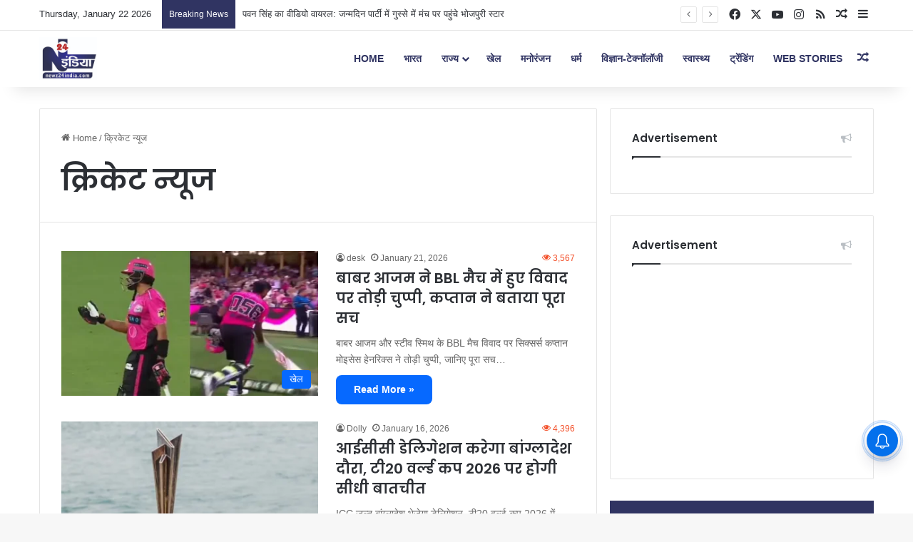

--- FILE ---
content_type: text/html; charset=UTF-8
request_url: https://newz24india.com/tag/%E0%A4%95%E0%A5%8D%E0%A4%B0%E0%A4%BF%E0%A4%95%E0%A5%87%E0%A4%9F-%E0%A4%A8%E0%A5%8D%E0%A4%AF%E0%A5%82%E0%A4%9C/
body_size: 34697
content:
<!DOCTYPE html>
<html lang="en-US" class="" data-skin="light" prefix="og: https://ogp.me/ns#">
<head>
	<meta charset="UTF-8" />
	<link rel="profile" href="https://gmpg.org/xfn/11" />
	
<meta http-equiv='x-dns-prefetch-control' content='on'>
<link rel='dns-prefetch' href='//cdnjs.cloudflare.com' />
<link rel='dns-prefetch' href='//ajax.googleapis.com' />
<link rel='dns-prefetch' href='//fonts.googleapis.com' />
<link rel='dns-prefetch' href='//fonts.gstatic.com' />
<link rel='dns-prefetch' href='//s.gravatar.com' />
<link rel='dns-prefetch' href='//www.google-analytics.com' />
<link rel='preload' as='script' href='https://ajax.googleapis.com/ajax/libs/webfont/1/webfont.js'>

<!-- Search Engine Optimization by Rank Math - https://rankmath.com/ -->
<title>Newz 24 India</title>
<meta name="robots" content="follow, index, max-snippet:-1, max-video-preview:-1, max-image-preview:large"/>
<link rel="canonical" href="https://newz24india.com/tag/%e0%a4%95%e0%a5%8d%e0%a4%b0%e0%a4%bf%e0%a4%95%e0%a5%87%e0%a4%9f-%e0%a4%a8%e0%a5%8d%e0%a4%af%e0%a5%82%e0%a4%9c/" />
<link rel="next" href="https://newz24india.com/tag/%e0%a4%95%e0%a5%8d%e0%a4%b0%e0%a4%bf%e0%a4%95%e0%a5%87%e0%a4%9f-%e0%a4%a8%e0%a5%8d%e0%a4%af%e0%a5%82%e0%a4%9c/page/2/" />
<meta property="og:locale" content="en_US" />
<meta property="og:type" content="article" />
<meta property="og:title" content="Newz 24 India" />
<meta property="og:url" content="https://newz24india.com/tag/%e0%a4%95%e0%a5%8d%e0%a4%b0%e0%a4%bf%e0%a4%95%e0%a5%87%e0%a4%9f-%e0%a4%a8%e0%a5%8d%e0%a4%af%e0%a5%82%e0%a4%9c/" />
<meta property="og:site_name" content="Newz 24 India" />
<meta property="article:publisher" content="https://www.facebook.com/newz24india/" />
<meta name="twitter:card" content="summary_large_image" />
<meta name="twitter:title" content="Newz 24 India" />
<meta name="twitter:label1" content="Posts" />
<meta name="twitter:data1" content="86" />
<script type="application/ld+json" class="rank-math-schema">{"@context":"https://schema.org","@graph":[{"@type":"Organization","@id":"https://newz24india.com/#organization","name":"Newz 24 India","url":"https://newz24india.com","sameAs":["https://www.facebook.com/newz24india/"],"email":"toi@adverttree.in","logo":{"@type":"ImageObject","@id":"https://newz24india.com/#logo","url":"https://newz24india.com/wp-content/uploads/2023/07/logo_newz.jpg","contentUrl":"https://newz24india.com/wp-content/uploads/2023/07/logo_newz.jpg","caption":"Newz 24 India","inLanguage":"en-US","width":"388","height":"288"},"contactPoint":[{"@type":"ContactPoint","telephone":"9868885665","contactType":"technical support"}]},{"@type":"WebSite","@id":"https://newz24india.com/#website","url":"https://newz24india.com","name":"Newz 24 India","publisher":{"@id":"https://newz24india.com/#organization"},"inLanguage":"en-US"},{"@type":"BreadcrumbList","@id":"https://newz24india.com/tag/%e0%a4%95%e0%a5%8d%e0%a4%b0%e0%a4%bf%e0%a4%95%e0%a5%87%e0%a4%9f-%e0%a4%a8%e0%a5%8d%e0%a4%af%e0%a5%82%e0%a4%9c/#breadcrumb","itemListElement":[{"@type":"ListItem","position":"1","item":{"@id":"https://newz24india.com","name":"Home"}},{"@type":"ListItem","position":"2","item":{"@id":"https://newz24india.com/tag/%e0%a4%95%e0%a5%8d%e0%a4%b0%e0%a4%bf%e0%a4%95%e0%a5%87%e0%a4%9f-%e0%a4%a8%e0%a5%8d%e0%a4%af%e0%a5%82%e0%a4%9c/","name":"\u0915\u094d\u0930\u093f\u0915\u0947\u091f \u0928\u094d\u092f\u0942\u091c"}}]},{"@type":"CollectionPage","@id":"https://newz24india.com/tag/%e0%a4%95%e0%a5%8d%e0%a4%b0%e0%a4%bf%e0%a4%95%e0%a5%87%e0%a4%9f-%e0%a4%a8%e0%a5%8d%e0%a4%af%e0%a5%82%e0%a4%9c/#webpage","url":"https://newz24india.com/tag/%e0%a4%95%e0%a5%8d%e0%a4%b0%e0%a4%bf%e0%a4%95%e0%a5%87%e0%a4%9f-%e0%a4%a8%e0%a5%8d%e0%a4%af%e0%a5%82%e0%a4%9c/","name":"Newz 24 India","isPartOf":{"@id":"https://newz24india.com/#website"},"inLanguage":"en-US","breadcrumb":{"@id":"https://newz24india.com/tag/%e0%a4%95%e0%a5%8d%e0%a4%b0%e0%a4%bf%e0%a4%95%e0%a5%87%e0%a4%9f-%e0%a4%a8%e0%a5%8d%e0%a4%af%e0%a5%82%e0%a4%9c/#breadcrumb"}}]}</script>
<!-- /Rank Math WordPress SEO plugin -->

<link rel='dns-prefetch' href='//www.googletagmanager.com' />
<link rel='dns-prefetch' href='//pagead2.googlesyndication.com' />
<link rel='dns-prefetch' href='//fundingchoicesmessages.google.com' />
<link rel="alternate" type="application/rss+xml" title="Newz 24 India  &raquo; Feed" href="https://newz24india.com/feed/" />
<link rel="alternate" type="application/rss+xml" title="Newz 24 India  &raquo; Comments Feed" href="https://newz24india.com/comments/feed/" />
<link rel="alternate" type="application/rss+xml" title="Newz 24 India  &raquo; क्रिकेट न्यूज Tag Feed" href="https://newz24india.com/tag/%e0%a4%95%e0%a5%8d%e0%a4%b0%e0%a4%bf%e0%a4%95%e0%a5%87%e0%a4%9f-%e0%a4%a8%e0%a5%8d%e0%a4%af%e0%a5%82%e0%a4%9c/feed/" />

		<style type="text/css">
			:root{				
			--tie-preset-gradient-1: linear-gradient(135deg, rgba(6, 147, 227, 1) 0%, rgb(155, 81, 224) 100%);
			--tie-preset-gradient-2: linear-gradient(135deg, rgb(122, 220, 180) 0%, rgb(0, 208, 130) 100%);
			--tie-preset-gradient-3: linear-gradient(135deg, rgba(252, 185, 0, 1) 0%, rgba(255, 105, 0, 1) 100%);
			--tie-preset-gradient-4: linear-gradient(135deg, rgba(255, 105, 0, 1) 0%, rgb(207, 46, 46) 100%);
			--tie-preset-gradient-5: linear-gradient(135deg, rgb(238, 238, 238) 0%, rgb(169, 184, 195) 100%);
			--tie-preset-gradient-6: linear-gradient(135deg, rgb(74, 234, 220) 0%, rgb(151, 120, 209) 20%, rgb(207, 42, 186) 40%, rgb(238, 44, 130) 60%, rgb(251, 105, 98) 80%, rgb(254, 248, 76) 100%);
			--tie-preset-gradient-7: linear-gradient(135deg, rgb(255, 206, 236) 0%, rgb(152, 150, 240) 100%);
			--tie-preset-gradient-8: linear-gradient(135deg, rgb(254, 205, 165) 0%, rgb(254, 45, 45) 50%, rgb(107, 0, 62) 100%);
			--tie-preset-gradient-9: linear-gradient(135deg, rgb(255, 203, 112) 0%, rgb(199, 81, 192) 50%, rgb(65, 88, 208) 100%);
			--tie-preset-gradient-10: linear-gradient(135deg, rgb(255, 245, 203) 0%, rgb(182, 227, 212) 50%, rgb(51, 167, 181) 100%);
			--tie-preset-gradient-11: linear-gradient(135deg, rgb(202, 248, 128) 0%, rgb(113, 206, 126) 100%);
			--tie-preset-gradient-12: linear-gradient(135deg, rgb(2, 3, 129) 0%, rgb(40, 116, 252) 100%);
			--tie-preset-gradient-13: linear-gradient(135deg, #4D34FA, #ad34fa);
			--tie-preset-gradient-14: linear-gradient(135deg, #0057FF, #31B5FF);
			--tie-preset-gradient-15: linear-gradient(135deg, #FF007A, #FF81BD);
			--tie-preset-gradient-16: linear-gradient(135deg, #14111E, #4B4462);
			--tie-preset-gradient-17: linear-gradient(135deg, #F32758, #FFC581);

			
					--main-nav-background: #1f2024;
					--main-nav-secondry-background: rgba(0,0,0,0.2);
					--main-nav-primary-color: #0088ff;
					--main-nav-contrast-primary-color: #FFFFFF;
					--main-nav-text-color: #FFFFFF;
					--main-nav-secondry-text-color: rgba(225,255,255,0.5);
					--main-nav-main-border-color: rgba(255,255,255,0.07);
					--main-nav-secondry-border-color: rgba(255,255,255,0.04);
				--tie-buttons-radius: 8px;
			}
		</style>
	<link rel="alternate" type="application/rss+xml" title="Newz 24 India  &raquo; Stories Feed" href="https://newz24india.com/web-stories/feed/"><meta name="viewport" content="width=device-width, initial-scale=1.0" /><style id='wp-img-auto-sizes-contain-inline-css' type='text/css'>
img:is([sizes=auto i],[sizes^="auto," i]){contain-intrinsic-size:3000px 1500px}
/*# sourceURL=wp-img-auto-sizes-contain-inline-css */
</style>
<style id='wp-emoji-styles-inline-css' type='text/css'>

	img.wp-smiley, img.emoji {
		display: inline !important;
		border: none !important;
		box-shadow: none !important;
		height: 1em !important;
		width: 1em !important;
		margin: 0 0.07em !important;
		vertical-align: -0.1em !important;
		background: none !important;
		padding: 0 !important;
	}
/*# sourceURL=wp-emoji-styles-inline-css */
</style>
<style id='dominant-color-styles-inline-css' type='text/css'>
img[data-dominant-color]:not(.has-transparency) { background-color: var(--dominant-color); }
/*# sourceURL=dominant-color-styles-inline-css */
</style>
<link rel='stylesheet' id='tie-css-base-css' href='https://newz24india.com/wp-content/themes/jannah/assets/css/base.min.css?ver=7.6.4' type='text/css' media='all' />
<style id='tie-css-base-inline-css' type='text/css'>
.wf-active .logo-text,.wf-active h1,.wf-active h2,.wf-active h3,.wf-active h4,.wf-active h5,.wf-active h6,.wf-active .the-subtitle{font-family: 'Poppins';}html #main-nav .main-menu > ul > li > a{text-transform: uppercase;}html .entry-header h1.entry-title{font-size: 26px;font-weight: 900;}html .entry h1{font-size: 21px;font-weight: 600;}html .entry h3{font-size: 18px;}html #top-nav .breaking-title{color: #FFFFFF;}html #top-nav .breaking-title:before{background-color: #303462;}html #top-nav .breaking-news-nav li:hover{background-color: #303462;border-color: #303462;}html #main-nav,html #main-nav .menu-sub-content,html #main-nav .comp-sub-menu,html #main-nav ul.cats-vertical li a.is-active,html #main-nav ul.cats-vertical li a:hover,html #autocomplete-suggestions.search-in-main-nav{background-color: #ffffff;}html #main-nav{border-width: 0;}html #theme-header #main-nav:not(.fixed-nav){bottom: 0;}html #main-nav .icon-basecloud-bg:after{color: #ffffff;}html #autocomplete-suggestions.search-in-main-nav{border-color: rgba(0,0,0,0.07);}html .main-nav-boxed #main-nav .main-menu-wrapper{border-width: 0;}html #main-nav a:not(:hover),html #main-nav a.social-link:not(:hover) span,html #main-nav .dropdown-social-icons li a span,html #autocomplete-suggestions.search-in-main-nav a{color: #303462;}html #main-nav .tie-google-search .gsc-search-box *{color: #303462 !important;}html #main-nav .tie-google-search .gsc-search-button-v2 svg{fill: #303462 !important;}html .main-nav,html .search-in-main-nav{--main-nav-primary-color: #e74c3c;--tie-buttons-color: #e74c3c;--tie-buttons-border-color: #e74c3c;--tie-buttons-text: #FFFFFF;--tie-buttons-hover-color: #c92e1e;}html #main-nav .mega-links-head:after,html #main-nav .cats-horizontal a.is-active,html #main-nav .cats-horizontal a:hover,html #main-nav .spinner > div{background-color: #e74c3c;}html #main-nav .menu ul li:hover > a,html #main-nav .menu ul li.current-menu-item:not(.mega-link-column) > a,html #main-nav .components a:hover,html #main-nav .components > li:hover > a,html #main-nav #search-submit:hover,html #main-nav .cats-vertical a.is-active,html #main-nav .cats-vertical a:hover,html #main-nav .mega-menu .post-meta a:hover,html #main-nav .mega-menu .post-box-title a:hover,html #autocomplete-suggestions.search-in-main-nav a:hover,html #main-nav .spinner-circle:after{color: #e74c3c;}html #main-nav .menu > li.tie-current-menu > a,html #main-nav .menu > li:hover > a,html .theme-header #main-nav .mega-menu .cats-horizontal a.is-active,html .theme-header #main-nav .mega-menu .cats-horizontal a:hover{color: #FFFFFF;}html #main-nav .menu > li.tie-current-menu > a:before,html #main-nav .menu > li:hover > a:before{border-top-color: #FFFFFF;}html #main-nav,html #main-nav input,html #main-nav #search-submit,html #main-nav .fa-spinner,html #main-nav .comp-sub-menu,html #main-nav .tie-weather-widget{color: #303462;}html #main-nav input::-moz-placeholder{color: #303462;}html #main-nav input:-moz-placeholder{color: #303462;}html #main-nav input:-ms-input-placeholder{color: #303462;}html #main-nav input::-webkit-input-placeholder{color: #303462;}html #main-nav .mega-menu .post-meta,html #main-nav .mega-menu .post-meta a,html #autocomplete-suggestions.search-in-main-nav .post-meta{color: rgba(48,52,98,0.6);}html #main-nav .weather-icon .icon-cloud,html #main-nav .weather-icon .icon-basecloud-bg,html #main-nav .weather-icon .icon-cloud-behind{color: #303462 !important;}html .tie-cat-52873,html .tie-cat-item-52873 > span{background-color:#e67e22 !important;color:#FFFFFF !important;}html .tie-cat-52873:after{border-top-color:#e67e22 !important;}html .tie-cat-52873:hover{background-color:#c86004 !important;}html .tie-cat-52873:hover:after{border-top-color:#c86004 !important;}html .tie-cat-52874,html .tie-cat-item-52874 > span{background-color:#2ecc71 !important;color:#FFFFFF !important;}html .tie-cat-52874:after{border-top-color:#2ecc71 !important;}html .tie-cat-52874:hover{background-color:#10ae53 !important;}html .tie-cat-52874:hover:after{border-top-color:#10ae53 !important;}html .tie-cat-52875,html .tie-cat-item-52875 > span{background-color:#9b59b6 !important;color:#FFFFFF !important;}html .tie-cat-52875:after{border-top-color:#9b59b6 !important;}html .tie-cat-52875:hover{background-color:#7d3b98 !important;}html .tie-cat-52875:hover:after{border-top-color:#7d3b98 !important;}html .tie-cat-52867,html .tie-cat-item-52867 > span{background-color:#34495e !important;color:#FFFFFF !important;}html .tie-cat-52867:after{border-top-color:#34495e !important;}html .tie-cat-52867:hover{background-color:#162b40 !important;}html .tie-cat-52867:hover:after{border-top-color:#162b40 !important;}html .tie-cat-52868,html .tie-cat-item-52868 > span{background-color:#795548 !important;color:#FFFFFF !important;}html .tie-cat-52868:after{border-top-color:#795548 !important;}html .tie-cat-52868:hover{background-color:#5b372a !important;}html .tie-cat-52868:hover:after{border-top-color:#5b372a !important;}html .tie-cat-52869,html .tie-cat-item-52869 > span{background-color:#4CAF50 !important;color:#FFFFFF !important;}html .tie-cat-52869:after{border-top-color:#4CAF50 !important;}html .tie-cat-52869:hover{background-color:#2e9132 !important;}html .tie-cat-52869:hover:after{border-top-color:#2e9132 !important;}html .meta-views.meta-item .tie-icon-fire:before{content: "\f06e" !important;}@media (max-width: 991px){html .side-aside.normal-side{background: #2f88d6;background: -webkit-linear-gradient(135deg,#5933a2,#2f88d6 );background: -moz-linear-gradient(135deg,#5933a2,#2f88d6 );background: -o-linear-gradient(135deg,#5933a2,#2f88d6 );background: linear-gradient(135deg,#2f88d6,#5933a2 );}}html .tie-insta-header{margin-bottom: 15px;}html .tie-insta-avatar a{width: 70px;height: 70px;display: block;position: relative;float: left;margin-right: 15px;margin-bottom: 15px;}html .tie-insta-avatar a:before{content: "";position: absolute;width: calc(100% + 6px);height: calc(100% + 6px);left: -3px;top: -3px;border-radius: 50%;background: #d6249f;background: radial-gradient(circle at 30% 107%,#fdf497 0%,#fdf497 5%,#fd5949 45%,#d6249f 60%,#285AEB 90%);}html .tie-insta-avatar a:after{position: absolute;content: "";width: calc(100% + 3px);height: calc(100% + 3px);left: -2px;top: -2px;border-radius: 50%;background: #fff;}html .dark-skin .tie-insta-avatar a:after{background: #27292d;}html .tie-insta-avatar img{border-radius: 50%;position: relative;z-index: 2;transition: all 0.25s;}html .tie-insta-avatar img:hover{box-shadow: 0px 0px 15px 0 #6b54c6;}html .tie-insta-info{font-size: 1.3em;font-weight: bold;margin-bottom: 5px;}html .web-stories-list{position: relative;z-index: 1;}html .mag-box .web-stories-list{margin-bottom: 10px;margin-top: 10px;}html .web-stories-list__story-poster:after{transition: opacity 0.2s;}html .web-stories-list__story:hover .web-stories-list__story-poster:after{opacity: 0.6;}html .web-stories-list.is-view-type-carousel .web-stories-list__story,html .web-stories-list.is-view-type-grid .web-stories-list__story{min-width: 0 !important;}html .is-view-type-circles.is-carousel .web-stories-list__inner-wrapper .web-stories-list__story:not(.visible){height: var(--ws-circle-size);overflow: hidden;}html .is-view-type-list .web-stories-list__inner-wrapper{display: flex;flex-wrap: wrap;}html .is-view-type-list .web-stories-list__inner-wrapper > *{flex: 0 0 49%;margin: 0 0.5%;}@media (min-width: 676px) {html .is-view-type-carousel .web-stories-list__carousel:not(.glider){height: 277px;}}
/*# sourceURL=tie-css-base-inline-css */
</style>
<script type="text/javascript" src="https://newz24india.com/wp-includes/js/jquery/jquery.min.js?ver=3.7.1" id="jquery-core-js"></script>
<script type="text/javascript" src="https://newz24india.com/wp-includes/js/jquery/jquery-migrate.min.js?ver=3.4.1" id="jquery-migrate-js"></script>

<!-- Google tag (gtag.js) snippet added by Site Kit -->
<!-- Google Analytics snippet added by Site Kit -->
<script type="text/javascript" src="https://www.googletagmanager.com/gtag/js?id=GT-MBTTDNG" id="google_gtagjs-js" async></script>
<script type="text/javascript" id="google_gtagjs-js-after">
/* <![CDATA[ */
window.dataLayer = window.dataLayer || [];function gtag(){dataLayer.push(arguments);}
gtag("set","linker",{"domains":["newz24india.com"]});
gtag("js", new Date());
gtag("set", "developer_id.dZTNiMT", true);
gtag("config", "GT-MBTTDNG");
//# sourceURL=google_gtagjs-js-after
/* ]]> */
</script>
<link rel="https://api.w.org/" href="https://newz24india.com/wp-json/" /><link rel="alternate" title="JSON" type="application/json" href="https://newz24india.com/wp-json/wp/v2/tags/7742" /><link rel="EditURI" type="application/rsd+xml" title="RSD" href="https://newz24india.com/xmlrpc.php?rsd" />
<meta name="generator" content="WordPress 6.9" />
<meta name="generator" content="dominant-color-images 1.2.0">
			<meta name="keywords" content="Babar Azam, Steve Smith, BBL 2025-26, Big Bash League, Cricket News, Sports News, Cricket News In Hindi, Moises Henriques, Pakistan Cricket Team, बाबर आजम, BBL 2026, स्टीव स्मिथ, सिडनी सिक्सर्स, BBL विवाद, बाबर आजम प्रदर्शन, बिग बैश लीग, BBL क्वालीफायर मैच, क्रिकेट न्यूज़, BBL 2026 अपडेट, Moises Henriques statement, BBL highlights, BBL cricket news">
			<meta name="generator" content="Site Kit by Google 1.170.0" /><script type='text/javascript'>
window.is_wp=1;
window._izootoModule= window._izootoModule || {};
window._izootoModule['swPath'] = "https://newz24india.com/wp-content/plugins/izooto-web-push/includes/service-worker.php?sw=49d9149cd0eead5e5052de3360d8728aa227f0e4";
</script>
	<script> window._izq = window._izq || []; window._izq.push(["init"]);</script>
				<meta http-equiv="X-UA-Compatible" content="IE=edge"><!-- Begin comScore Tag -->
<script>
  var _comscore = _comscore || [];
  _comscore.push({ c1: "2", c2: "38228469" ,  options: { enableFirstPartyCookie: "true" } });
  (function() {
    var s = document.createElement("script"), el = document.getElementsByTagName("script")[0]; s.async = true;
	s.src = (document.location.protocol == "https:" ? "https://sb.scorecardresearch.com/cs/38228469/beacon.js" : "http://b") + ".scorecardresearch.com/beacon.js";
       el.parentNode.insertBefore(s, el);
  })();
</script>
<noscript>
  <img src="https://sb.scorecardresearch.com/p?c1=2&amp;c2=38228469&amp;cv=3.9.1&amp;cj=1">
</noscript>
<!-- End comScore Tag -->

<meta name="facebook-domain-verification" content="px09u372xu3t6gh942ww0zwzkm0k15" />

<script async src="https://pagead2.googlesyndication.com/pagead/js/adsbygoogle.js?client=ca-pub-9892680709307423"
     crossorigin="anonymous"></script>

<script async src="https://securepubads.g.doubleclick.net/tag/js/gpt.js" crossorigin="anonymous"></script>


<script async type="application/javascript"
        src="https://news.google.com/swg/js/v1/swg-basic.js"></script>
<script>
  (self.SWG_BASIC = self.SWG_BASIC || []).push( basicSubscriptions => {
    basicSubscriptions.init({
      type: "NewsArticle",
      isPartOfType: ["Product"],
      isPartOfProductId: "CAow-6_QCw:openaccess",
      clientOptions: { theme: "light", lang: "hi" },
    });
  });
</script>

<script async src="https://securepubads.g.doubleclick.net/tag/js/gpt.js" crossorigin="anonymous"></script>
<script>
  window.googletag = window.googletag || {cmd: []};
  googletag.cmd.push(function() {
    googletag.defineSlot('/22993892999/I//1280983//2026/I//1280983//2026', [300, 250], 'div-gpt-ad-1767333570309-0').addService(googletag.pubads());
    googletag.pubads().enableSingleRequest();
    googletag.enableServices();
  });
</script>

<script async src="https://securepubads.g.doubleclick.net/tag/js/gpt.js" crossorigin="anonymous"></script>
<script>
  window.googletag = window.googletag || {cmd: []};
  googletag.cmd.push(function() {
    googletag.defineSlot('/22993892999/I//1280983//2026/child001', [300, 250], 'div-gpt-ad-1767333710077-0').addService(googletag.pubads());
    googletag.pubads().enableSingleRequest();
    googletag.enableServices();
  });
</script>

<!-- Google AdSense meta tags added by Site Kit -->
<meta name="google-adsense-platform-account" content="ca-host-pub-2644536267352236">
<meta name="google-adsense-platform-domain" content="sitekit.withgoogle.com">
<!-- End Google AdSense meta tags added by Site Kit -->
<!-- There is no amphtml version available for this URL. -->
<!-- Google Tag Manager snippet added by Site Kit -->
<script type="text/javascript">
/* <![CDATA[ */

			( function( w, d, s, l, i ) {
				w[l] = w[l] || [];
				w[l].push( {'gtm.start': new Date().getTime(), event: 'gtm.js'} );
				var f = d.getElementsByTagName( s )[0],
					j = d.createElement( s ), dl = l != 'dataLayer' ? '&l=' + l : '';
				j.async = true;
				j.src = 'https://www.googletagmanager.com/gtm.js?id=' + i + dl;
				f.parentNode.insertBefore( j, f );
			} )( window, document, 'script', 'dataLayer', 'GTM-WCKRBGKB' );
			
/* ]]> */
</script>

<!-- End Google Tag Manager snippet added by Site Kit -->

<!-- Google AdSense snippet added by Site Kit -->
<script type="text/javascript" async="async" src="https://pagead2.googlesyndication.com/pagead/js/adsbygoogle.js?client=ca-pub-9892680709307423&amp;host=ca-host-pub-2644536267352236" crossorigin="anonymous"></script>

<!-- End Google AdSense snippet added by Site Kit -->

<!-- Google AdSense Ad Blocking Recovery snippet added by Site Kit -->
<script async src="https://fundingchoicesmessages.google.com/i/pub-9892680709307423?ers=1"></script><script>(function() {function signalGooglefcPresent() {if (!window.frames['googlefcPresent']) {if (document.body) {const iframe = document.createElement('iframe'); iframe.style = 'width: 0; height: 0; border: none; z-index: -1000; left: -1000px; top: -1000px;'; iframe.style.display = 'none'; iframe.name = 'googlefcPresent'; document.body.appendChild(iframe);} else {setTimeout(signalGooglefcPresent, 0);}}}signalGooglefcPresent();})();</script>
<!-- End Google AdSense Ad Blocking Recovery snippet added by Site Kit -->

<!-- Google AdSense Ad Blocking Recovery Error Protection snippet added by Site Kit -->
<script>(function(){'use strict';function aa(a){var b=0;return function(){return b<a.length?{done:!1,value:a[b++]}:{done:!0}}}var ba=typeof Object.defineProperties=="function"?Object.defineProperty:function(a,b,c){if(a==Array.prototype||a==Object.prototype)return a;a[b]=c.value;return a};
function ca(a){a=["object"==typeof globalThis&&globalThis,a,"object"==typeof window&&window,"object"==typeof self&&self,"object"==typeof global&&global];for(var b=0;b<a.length;++b){var c=a[b];if(c&&c.Math==Math)return c}throw Error("Cannot find global object");}var da=ca(this);function l(a,b){if(b)a:{var c=da;a=a.split(".");for(var d=0;d<a.length-1;d++){var e=a[d];if(!(e in c))break a;c=c[e]}a=a[a.length-1];d=c[a];b=b(d);b!=d&&b!=null&&ba(c,a,{configurable:!0,writable:!0,value:b})}}
function ea(a){return a.raw=a}function n(a){var b=typeof Symbol!="undefined"&&Symbol.iterator&&a[Symbol.iterator];if(b)return b.call(a);if(typeof a.length=="number")return{next:aa(a)};throw Error(String(a)+" is not an iterable or ArrayLike");}function fa(a){for(var b,c=[];!(b=a.next()).done;)c.push(b.value);return c}var ha=typeof Object.create=="function"?Object.create:function(a){function b(){}b.prototype=a;return new b},p;
if(typeof Object.setPrototypeOf=="function")p=Object.setPrototypeOf;else{var q;a:{var ja={a:!0},ka={};try{ka.__proto__=ja;q=ka.a;break a}catch(a){}q=!1}p=q?function(a,b){a.__proto__=b;if(a.__proto__!==b)throw new TypeError(a+" is not extensible");return a}:null}var la=p;
function t(a,b){a.prototype=ha(b.prototype);a.prototype.constructor=a;if(la)la(a,b);else for(var c in b)if(c!="prototype")if(Object.defineProperties){var d=Object.getOwnPropertyDescriptor(b,c);d&&Object.defineProperty(a,c,d)}else a[c]=b[c];a.A=b.prototype}function ma(){for(var a=Number(this),b=[],c=a;c<arguments.length;c++)b[c-a]=arguments[c];return b}l("Object.is",function(a){return a?a:function(b,c){return b===c?b!==0||1/b===1/c:b!==b&&c!==c}});
l("Array.prototype.includes",function(a){return a?a:function(b,c){var d=this;d instanceof String&&(d=String(d));var e=d.length;c=c||0;for(c<0&&(c=Math.max(c+e,0));c<e;c++){var f=d[c];if(f===b||Object.is(f,b))return!0}return!1}});
l("String.prototype.includes",function(a){return a?a:function(b,c){if(this==null)throw new TypeError("The 'this' value for String.prototype.includes must not be null or undefined");if(b instanceof RegExp)throw new TypeError("First argument to String.prototype.includes must not be a regular expression");return this.indexOf(b,c||0)!==-1}});l("Number.MAX_SAFE_INTEGER",function(){return 9007199254740991});
l("Number.isFinite",function(a){return a?a:function(b){return typeof b!=="number"?!1:!isNaN(b)&&b!==Infinity&&b!==-Infinity}});l("Number.isInteger",function(a){return a?a:function(b){return Number.isFinite(b)?b===Math.floor(b):!1}});l("Number.isSafeInteger",function(a){return a?a:function(b){return Number.isInteger(b)&&Math.abs(b)<=Number.MAX_SAFE_INTEGER}});
l("Math.trunc",function(a){return a?a:function(b){b=Number(b);if(isNaN(b)||b===Infinity||b===-Infinity||b===0)return b;var c=Math.floor(Math.abs(b));return b<0?-c:c}});/*

 Copyright The Closure Library Authors.
 SPDX-License-Identifier: Apache-2.0
*/
var u=this||self;function v(a,b){a:{var c=["CLOSURE_FLAGS"];for(var d=u,e=0;e<c.length;e++)if(d=d[c[e]],d==null){c=null;break a}c=d}a=c&&c[a];return a!=null?a:b}function w(a){return a};function na(a){u.setTimeout(function(){throw a;},0)};var oa=v(610401301,!1),pa=v(188588736,!0),qa=v(645172343,v(1,!0));var x,ra=u.navigator;x=ra?ra.userAgentData||null:null;function z(a){return oa?x?x.brands.some(function(b){return(b=b.brand)&&b.indexOf(a)!=-1}):!1:!1}function A(a){var b;a:{if(b=u.navigator)if(b=b.userAgent)break a;b=""}return b.indexOf(a)!=-1};function B(){return oa?!!x&&x.brands.length>0:!1}function C(){return B()?z("Chromium"):(A("Chrome")||A("CriOS"))&&!(B()?0:A("Edge"))||A("Silk")};var sa=B()?!1:A("Trident")||A("MSIE");!A("Android")||C();C();A("Safari")&&(C()||(B()?0:A("Coast"))||(B()?0:A("Opera"))||(B()?0:A("Edge"))||(B()?z("Microsoft Edge"):A("Edg/"))||B()&&z("Opera"));var ta={},D=null;var ua=typeof Uint8Array!=="undefined",va=!sa&&typeof btoa==="function";var wa;function E(){return typeof BigInt==="function"};var F=typeof Symbol==="function"&&typeof Symbol()==="symbol";function xa(a){return typeof Symbol==="function"&&typeof Symbol()==="symbol"?Symbol():a}var G=xa(),ya=xa("2ex");var za=F?function(a,b){a[G]|=b}:function(a,b){a.g!==void 0?a.g|=b:Object.defineProperties(a,{g:{value:b,configurable:!0,writable:!0,enumerable:!1}})},H=F?function(a){return a[G]|0}:function(a){return a.g|0},I=F?function(a){return a[G]}:function(a){return a.g},J=F?function(a,b){a[G]=b}:function(a,b){a.g!==void 0?a.g=b:Object.defineProperties(a,{g:{value:b,configurable:!0,writable:!0,enumerable:!1}})};function Aa(a,b){J(b,(a|0)&-14591)}function Ba(a,b){J(b,(a|34)&-14557)};var K={},Ca={};function Da(a){return!(!a||typeof a!=="object"||a.g!==Ca)}function Ea(a){return a!==null&&typeof a==="object"&&!Array.isArray(a)&&a.constructor===Object}function L(a,b,c){if(!Array.isArray(a)||a.length)return!1;var d=H(a);if(d&1)return!0;if(!(b&&(Array.isArray(b)?b.includes(c):b.has(c))))return!1;J(a,d|1);return!0};var M=0,N=0;function Fa(a){var b=a>>>0;M=b;N=(a-b)/4294967296>>>0}function Ga(a){if(a<0){Fa(-a);var b=n(Ha(M,N));a=b.next().value;b=b.next().value;M=a>>>0;N=b>>>0}else Fa(a)}function Ia(a,b){b>>>=0;a>>>=0;if(b<=2097151)var c=""+(4294967296*b+a);else E()?c=""+(BigInt(b)<<BigInt(32)|BigInt(a)):(c=(a>>>24|b<<8)&16777215,b=b>>16&65535,a=(a&16777215)+c*6777216+b*6710656,c+=b*8147497,b*=2,a>=1E7&&(c+=a/1E7>>>0,a%=1E7),c>=1E7&&(b+=c/1E7>>>0,c%=1E7),c=b+Ja(c)+Ja(a));return c}
function Ja(a){a=String(a);return"0000000".slice(a.length)+a}function Ha(a,b){b=~b;a?a=~a+1:b+=1;return[a,b]};var Ka=/^-?([1-9][0-9]*|0)(\.[0-9]+)?$/;var O;function La(a,b){O=b;a=new a(b);O=void 0;return a}
function P(a,b,c){a==null&&(a=O);O=void 0;if(a==null){var d=96;c?(a=[c],d|=512):a=[];b&&(d=d&-16760833|(b&1023)<<14)}else{if(!Array.isArray(a))throw Error("narr");d=H(a);if(d&2048)throw Error("farr");if(d&64)return a;d|=64;if(c&&(d|=512,c!==a[0]))throw Error("mid");a:{c=a;var e=c.length;if(e){var f=e-1;if(Ea(c[f])){d|=256;b=f-(+!!(d&512)-1);if(b>=1024)throw Error("pvtlmt");d=d&-16760833|(b&1023)<<14;break a}}if(b){b=Math.max(b,e-(+!!(d&512)-1));if(b>1024)throw Error("spvt");d=d&-16760833|(b&1023)<<
14}}}J(a,d);return a};function Ma(a){switch(typeof a){case "number":return isFinite(a)?a:String(a);case "boolean":return a?1:0;case "object":if(a)if(Array.isArray(a)){if(L(a,void 0,0))return}else if(ua&&a!=null&&a instanceof Uint8Array){if(va){for(var b="",c=0,d=a.length-10240;c<d;)b+=String.fromCharCode.apply(null,a.subarray(c,c+=10240));b+=String.fromCharCode.apply(null,c?a.subarray(c):a);a=btoa(b)}else{b===void 0&&(b=0);if(!D){D={};c="ABCDEFGHIJKLMNOPQRSTUVWXYZabcdefghijklmnopqrstuvwxyz0123456789".split("");d=["+/=",
"+/","-_=","-_.","-_"];for(var e=0;e<5;e++){var f=c.concat(d[e].split(""));ta[e]=f;for(var g=0;g<f.length;g++){var h=f[g];D[h]===void 0&&(D[h]=g)}}}b=ta[b];c=Array(Math.floor(a.length/3));d=b[64]||"";for(e=f=0;f<a.length-2;f+=3){var k=a[f],m=a[f+1];h=a[f+2];g=b[k>>2];k=b[(k&3)<<4|m>>4];m=b[(m&15)<<2|h>>6];h=b[h&63];c[e++]=g+k+m+h}g=0;h=d;switch(a.length-f){case 2:g=a[f+1],h=b[(g&15)<<2]||d;case 1:a=a[f],c[e]=b[a>>2]+b[(a&3)<<4|g>>4]+h+d}a=c.join("")}return a}}return a};function Na(a,b,c){a=Array.prototype.slice.call(a);var d=a.length,e=b&256?a[d-1]:void 0;d+=e?-1:0;for(b=b&512?1:0;b<d;b++)a[b]=c(a[b]);if(e){b=a[b]={};for(var f in e)Object.prototype.hasOwnProperty.call(e,f)&&(b[f]=c(e[f]))}return a}function Oa(a,b,c,d,e){if(a!=null){if(Array.isArray(a))a=L(a,void 0,0)?void 0:e&&H(a)&2?a:Pa(a,b,c,d!==void 0,e);else if(Ea(a)){var f={},g;for(g in a)Object.prototype.hasOwnProperty.call(a,g)&&(f[g]=Oa(a[g],b,c,d,e));a=f}else a=b(a,d);return a}}
function Pa(a,b,c,d,e){var f=d||c?H(a):0;d=d?!!(f&32):void 0;a=Array.prototype.slice.call(a);for(var g=0;g<a.length;g++)a[g]=Oa(a[g],b,c,d,e);c&&c(f,a);return a}function Qa(a){return a.s===K?a.toJSON():Ma(a)};function Ra(a,b,c){c=c===void 0?Ba:c;if(a!=null){if(ua&&a instanceof Uint8Array)return b?a:new Uint8Array(a);if(Array.isArray(a)){var d=H(a);if(d&2)return a;b&&(b=d===0||!!(d&32)&&!(d&64||!(d&16)));return b?(J(a,(d|34)&-12293),a):Pa(a,Ra,d&4?Ba:c,!0,!0)}a.s===K&&(c=a.h,d=I(c),a=d&2?a:La(a.constructor,Sa(c,d,!0)));return a}}function Sa(a,b,c){var d=c||b&2?Ba:Aa,e=!!(b&32);a=Na(a,b,function(f){return Ra(f,e,d)});za(a,32|(c?2:0));return a};function Ta(a,b){a=a.h;return Ua(a,I(a),b)}function Va(a,b,c,d){b=d+(+!!(b&512)-1);if(!(b<0||b>=a.length||b>=c))return a[b]}
function Ua(a,b,c,d){if(c===-1)return null;var e=b>>14&1023||536870912;if(c>=e){if(b&256)return a[a.length-1][c]}else{var f=a.length;if(d&&b&256&&(d=a[f-1][c],d!=null)){if(Va(a,b,e,c)&&ya!=null){var g;a=(g=wa)!=null?g:wa={};g=a[ya]||0;g>=4||(a[ya]=g+1,g=Error(),g.__closure__error__context__984382||(g.__closure__error__context__984382={}),g.__closure__error__context__984382.severity="incident",na(g))}return d}return Va(a,b,e,c)}}
function Wa(a,b,c,d,e){var f=b>>14&1023||536870912;if(c>=f||e&&!qa){var g=b;if(b&256)e=a[a.length-1];else{if(d==null)return;e=a[f+(+!!(b&512)-1)]={};g|=256}e[c]=d;c<f&&(a[c+(+!!(b&512)-1)]=void 0);g!==b&&J(a,g)}else a[c+(+!!(b&512)-1)]=d,b&256&&(a=a[a.length-1],c in a&&delete a[c])}
function Xa(a,b){var c=Ya;var d=d===void 0?!1:d;var e=a.h;var f=I(e),g=Ua(e,f,b,d);if(g!=null&&typeof g==="object"&&g.s===K)c=g;else if(Array.isArray(g)){var h=H(g),k=h;k===0&&(k|=f&32);k|=f&2;k!==h&&J(g,k);c=new c(g)}else c=void 0;c!==g&&c!=null&&Wa(e,f,b,c,d);e=c;if(e==null)return e;a=a.h;f=I(a);f&2||(g=e,c=g.h,h=I(c),g=h&2?La(g.constructor,Sa(c,h,!1)):g,g!==e&&(e=g,Wa(a,f,b,e,d)));return e}function Za(a,b){a=Ta(a,b);return a==null||typeof a==="string"?a:void 0}
function $a(a,b){var c=c===void 0?0:c;a=Ta(a,b);if(a!=null)if(b=typeof a,b==="number"?Number.isFinite(a):b!=="string"?0:Ka.test(a))if(typeof a==="number"){if(a=Math.trunc(a),!Number.isSafeInteger(a)){Ga(a);b=M;var d=N;if(a=d&2147483648)b=~b+1>>>0,d=~d>>>0,b==0&&(d=d+1>>>0);b=d*4294967296+(b>>>0);a=a?-b:b}}else if(b=Math.trunc(Number(a)),Number.isSafeInteger(b))a=String(b);else{if(b=a.indexOf("."),b!==-1&&(a=a.substring(0,b)),!(a[0]==="-"?a.length<20||a.length===20&&Number(a.substring(0,7))>-922337:
a.length<19||a.length===19&&Number(a.substring(0,6))<922337)){if(a.length<16)Ga(Number(a));else if(E())a=BigInt(a),M=Number(a&BigInt(4294967295))>>>0,N=Number(a>>BigInt(32)&BigInt(4294967295));else{b=+(a[0]==="-");N=M=0;d=a.length;for(var e=b,f=(d-b)%6+b;f<=d;e=f,f+=6)e=Number(a.slice(e,f)),N*=1E6,M=M*1E6+e,M>=4294967296&&(N+=Math.trunc(M/4294967296),N>>>=0,M>>>=0);b&&(b=n(Ha(M,N)),a=b.next().value,b=b.next().value,M=a,N=b)}a=M;b=N;b&2147483648?E()?a=""+(BigInt(b|0)<<BigInt(32)|BigInt(a>>>0)):(b=
n(Ha(a,b)),a=b.next().value,b=b.next().value,a="-"+Ia(a,b)):a=Ia(a,b)}}else a=void 0;return a!=null?a:c}function R(a,b){var c=c===void 0?"":c;a=Za(a,b);return a!=null?a:c};var S;function T(a,b,c){this.h=P(a,b,c)}T.prototype.toJSON=function(){return ab(this)};T.prototype.s=K;T.prototype.toString=function(){try{return S=!0,ab(this).toString()}finally{S=!1}};
function ab(a){var b=S?a.h:Pa(a.h,Qa,void 0,void 0,!1);var c=!S;var d=pa?void 0:a.constructor.v;var e=I(c?a.h:b);if(a=b.length){var f=b[a-1],g=Ea(f);g?a--:f=void 0;e=+!!(e&512)-1;var h=b;if(g){b:{var k=f;var m={};g=!1;if(k)for(var r in k)if(Object.prototype.hasOwnProperty.call(k,r))if(isNaN(+r))m[r]=k[r];else{var y=k[r];Array.isArray(y)&&(L(y,d,+r)||Da(y)&&y.size===0)&&(y=null);y==null&&(g=!0);y!=null&&(m[r]=y)}if(g){for(var Q in m)break b;m=null}else m=k}k=m==null?f!=null:m!==f}for(var ia;a>0;a--){Q=
a-1;r=h[Q];Q-=e;if(!(r==null||L(r,d,Q)||Da(r)&&r.size===0))break;ia=!0}if(h!==b||k||ia){if(!c)h=Array.prototype.slice.call(h,0,a);else if(ia||k||m)h.length=a;m&&h.push(m)}b=h}return b};function bb(a){return function(b){if(b==null||b=="")b=new a;else{b=JSON.parse(b);if(!Array.isArray(b))throw Error("dnarr");za(b,32);b=La(a,b)}return b}};function cb(a){this.h=P(a)}t(cb,T);var db=bb(cb);var U;function V(a){this.g=a}V.prototype.toString=function(){return this.g+""};var eb={};function fb(a){if(U===void 0){var b=null;var c=u.trustedTypes;if(c&&c.createPolicy){try{b=c.createPolicy("goog#html",{createHTML:w,createScript:w,createScriptURL:w})}catch(d){u.console&&u.console.error(d.message)}U=b}else U=b}a=(b=U)?b.createScriptURL(a):a;return new V(a,eb)};/*

 SPDX-License-Identifier: Apache-2.0
*/
function gb(a){var b=ma.apply(1,arguments);if(b.length===0)return fb(a[0]);for(var c=a[0],d=0;d<b.length;d++)c+=encodeURIComponent(b[d])+a[d+1];return fb(c)};function hb(a,b){a.src=b instanceof V&&b.constructor===V?b.g:"type_error:TrustedResourceUrl";var c,d;(c=(b=(d=(c=(a.ownerDocument&&a.ownerDocument.defaultView||window).document).querySelector)==null?void 0:d.call(c,"script[nonce]"))?b.nonce||b.getAttribute("nonce")||"":"")&&a.setAttribute("nonce",c)};function ib(){return Math.floor(Math.random()*2147483648).toString(36)+Math.abs(Math.floor(Math.random()*2147483648)^Date.now()).toString(36)};function jb(a,b){b=String(b);a.contentType==="application/xhtml+xml"&&(b=b.toLowerCase());return a.createElement(b)}function kb(a){this.g=a||u.document||document};function lb(a){a=a===void 0?document:a;return a.createElement("script")};function mb(a,b,c,d,e,f){try{var g=a.g,h=lb(g);h.async=!0;hb(h,b);g.head.appendChild(h);h.addEventListener("load",function(){e();d&&g.head.removeChild(h)});h.addEventListener("error",function(){c>0?mb(a,b,c-1,d,e,f):(d&&g.head.removeChild(h),f())})}catch(k){f()}};var nb=u.atob("aHR0cHM6Ly93d3cuZ3N0YXRpYy5jb20vaW1hZ2VzL2ljb25zL21hdGVyaWFsL3N5c3RlbS8xeC93YXJuaW5nX2FtYmVyXzI0ZHAucG5n"),ob=u.atob("WW91IGFyZSBzZWVpbmcgdGhpcyBtZXNzYWdlIGJlY2F1c2UgYWQgb3Igc2NyaXB0IGJsb2NraW5nIHNvZnR3YXJlIGlzIGludGVyZmVyaW5nIHdpdGggdGhpcyBwYWdlLg=="),pb=u.atob("RGlzYWJsZSBhbnkgYWQgb3Igc2NyaXB0IGJsb2NraW5nIHNvZnR3YXJlLCB0aGVuIHJlbG9hZCB0aGlzIHBhZ2Uu");function qb(a,b,c){this.i=a;this.u=b;this.o=c;this.g=null;this.j=[];this.m=!1;this.l=new kb(this.i)}
function rb(a){if(a.i.body&&!a.m){var b=function(){sb(a);u.setTimeout(function(){tb(a,3)},50)};mb(a.l,a.u,2,!0,function(){u[a.o]||b()},b);a.m=!0}}
function sb(a){for(var b=W(1,5),c=0;c<b;c++){var d=X(a);a.i.body.appendChild(d);a.j.push(d)}b=X(a);b.style.bottom="0";b.style.left="0";b.style.position="fixed";b.style.width=W(100,110).toString()+"%";b.style.zIndex=W(2147483544,2147483644).toString();b.style.backgroundColor=ub(249,259,242,252,219,229);b.style.boxShadow="0 0 12px #888";b.style.color=ub(0,10,0,10,0,10);b.style.display="flex";b.style.justifyContent="center";b.style.fontFamily="Roboto, Arial";c=X(a);c.style.width=W(80,85).toString()+
"%";c.style.maxWidth=W(750,775).toString()+"px";c.style.margin="24px";c.style.display="flex";c.style.alignItems="flex-start";c.style.justifyContent="center";d=jb(a.l.g,"IMG");d.className=ib();d.src=nb;d.alt="Warning icon";d.style.height="24px";d.style.width="24px";d.style.paddingRight="16px";var e=X(a),f=X(a);f.style.fontWeight="bold";f.textContent=ob;var g=X(a);g.textContent=pb;Y(a,e,f);Y(a,e,g);Y(a,c,d);Y(a,c,e);Y(a,b,c);a.g=b;a.i.body.appendChild(a.g);b=W(1,5);for(c=0;c<b;c++)d=X(a),a.i.body.appendChild(d),
a.j.push(d)}function Y(a,b,c){for(var d=W(1,5),e=0;e<d;e++){var f=X(a);b.appendChild(f)}b.appendChild(c);c=W(1,5);for(d=0;d<c;d++)e=X(a),b.appendChild(e)}function W(a,b){return Math.floor(a+Math.random()*(b-a))}function ub(a,b,c,d,e,f){return"rgb("+W(Math.max(a,0),Math.min(b,255)).toString()+","+W(Math.max(c,0),Math.min(d,255)).toString()+","+W(Math.max(e,0),Math.min(f,255)).toString()+")"}function X(a){a=jb(a.l.g,"DIV");a.className=ib();return a}
function tb(a,b){b<=0||a.g!=null&&a.g.offsetHeight!==0&&a.g.offsetWidth!==0||(vb(a),sb(a),u.setTimeout(function(){tb(a,b-1)},50))}function vb(a){for(var b=n(a.j),c=b.next();!c.done;c=b.next())(c=c.value)&&c.parentNode&&c.parentNode.removeChild(c);a.j=[];(b=a.g)&&b.parentNode&&b.parentNode.removeChild(b);a.g=null};function wb(a,b,c,d,e){function f(k){document.body?g(document.body):k>0?u.setTimeout(function(){f(k-1)},e):b()}function g(k){k.appendChild(h);u.setTimeout(function(){h?(h.offsetHeight!==0&&h.offsetWidth!==0?b():a(),h.parentNode&&h.parentNode.removeChild(h)):a()},d)}var h=xb(c);f(3)}function xb(a){var b=document.createElement("div");b.className=a;b.style.width="1px";b.style.height="1px";b.style.position="absolute";b.style.left="-10000px";b.style.top="-10000px";b.style.zIndex="-10000";return b};function Ya(a){this.h=P(a)}t(Ya,T);function yb(a){this.h=P(a)}t(yb,T);var zb=bb(yb);function Ab(a){if(!a)return null;a=Za(a,4);var b;a===null||a===void 0?b=null:b=fb(a);return b};var Bb=ea([""]),Cb=ea([""]);function Db(a,b){this.m=a;this.o=new kb(a.document);this.g=b;this.j=R(this.g,1);this.u=Ab(Xa(this.g,2))||gb(Bb);this.i=!1;b=Ab(Xa(this.g,13))||gb(Cb);this.l=new qb(a.document,b,R(this.g,12))}Db.prototype.start=function(){Eb(this)};
function Eb(a){Fb(a);mb(a.o,a.u,3,!1,function(){a:{var b=a.j;var c=u.btoa(b);if(c=u[c]){try{var d=db(u.atob(c))}catch(e){b=!1;break a}b=b===Za(d,1)}else b=!1}b?Z(a,R(a.g,14)):(Z(a,R(a.g,8)),rb(a.l))},function(){wb(function(){Z(a,R(a.g,7));rb(a.l)},function(){return Z(a,R(a.g,6))},R(a.g,9),$a(a.g,10),$a(a.g,11))})}function Z(a,b){a.i||(a.i=!0,a=new a.m.XMLHttpRequest,a.open("GET",b,!0),a.send())}function Fb(a){var b=u.btoa(a.j);a.m[b]&&Z(a,R(a.g,5))};(function(a,b){u[a]=function(){var c=ma.apply(0,arguments);u[a]=function(){};b.call.apply(b,[null].concat(c instanceof Array?c:fa(n(c))))}})("__h82AlnkH6D91__",function(a){typeof window.atob==="function"&&(new Db(window,zb(window.atob(a)))).start()});}).call(this);

window.__h82AlnkH6D91__("[base64]/[base64]/[base64]/[base64]");</script>
<!-- End Google AdSense Ad Blocking Recovery Error Protection snippet added by Site Kit -->
<link rel="icon" href="https://newz24india.com/wp-content/uploads/2022/01/cropped-logo_newz-32x32.jpg" sizes="32x32" />
<link rel="icon" href="https://newz24india.com/wp-content/uploads/2022/01/cropped-logo_newz-192x192.jpg" sizes="192x192" />
<link rel="apple-touch-icon" href="https://newz24india.com/wp-content/uploads/2022/01/cropped-logo_newz-180x180.jpg" />
<meta name="msapplication-TileImage" content="https://newz24india.com/wp-content/uploads/2022/01/cropped-logo_newz-270x270.jpg" />
<style id='global-styles-inline-css' type='text/css'>
:root{--wp--preset--aspect-ratio--square: 1;--wp--preset--aspect-ratio--4-3: 4/3;--wp--preset--aspect-ratio--3-4: 3/4;--wp--preset--aspect-ratio--3-2: 3/2;--wp--preset--aspect-ratio--2-3: 2/3;--wp--preset--aspect-ratio--16-9: 16/9;--wp--preset--aspect-ratio--9-16: 9/16;--wp--preset--color--black: #000000;--wp--preset--color--cyan-bluish-gray: #abb8c3;--wp--preset--color--white: #ffffff;--wp--preset--color--pale-pink: #f78da7;--wp--preset--color--vivid-red: #cf2e2e;--wp--preset--color--luminous-vivid-orange: #ff6900;--wp--preset--color--luminous-vivid-amber: #fcb900;--wp--preset--color--light-green-cyan: #7bdcb5;--wp--preset--color--vivid-green-cyan: #00d084;--wp--preset--color--pale-cyan-blue: #8ed1fc;--wp--preset--color--vivid-cyan-blue: #0693e3;--wp--preset--color--vivid-purple: #9b51e0;--wp--preset--color--global-color: #0088ff;--wp--preset--gradient--vivid-cyan-blue-to-vivid-purple: linear-gradient(135deg,rgb(6,147,227) 0%,rgb(155,81,224) 100%);--wp--preset--gradient--light-green-cyan-to-vivid-green-cyan: linear-gradient(135deg,rgb(122,220,180) 0%,rgb(0,208,130) 100%);--wp--preset--gradient--luminous-vivid-amber-to-luminous-vivid-orange: linear-gradient(135deg,rgb(252,185,0) 0%,rgb(255,105,0) 100%);--wp--preset--gradient--luminous-vivid-orange-to-vivid-red: linear-gradient(135deg,rgb(255,105,0) 0%,rgb(207,46,46) 100%);--wp--preset--gradient--very-light-gray-to-cyan-bluish-gray: linear-gradient(135deg,rgb(238,238,238) 0%,rgb(169,184,195) 100%);--wp--preset--gradient--cool-to-warm-spectrum: linear-gradient(135deg,rgb(74,234,220) 0%,rgb(151,120,209) 20%,rgb(207,42,186) 40%,rgb(238,44,130) 60%,rgb(251,105,98) 80%,rgb(254,248,76) 100%);--wp--preset--gradient--blush-light-purple: linear-gradient(135deg,rgb(255,206,236) 0%,rgb(152,150,240) 100%);--wp--preset--gradient--blush-bordeaux: linear-gradient(135deg,rgb(254,205,165) 0%,rgb(254,45,45) 50%,rgb(107,0,62) 100%);--wp--preset--gradient--luminous-dusk: linear-gradient(135deg,rgb(255,203,112) 0%,rgb(199,81,192) 50%,rgb(65,88,208) 100%);--wp--preset--gradient--pale-ocean: linear-gradient(135deg,rgb(255,245,203) 0%,rgb(182,227,212) 50%,rgb(51,167,181) 100%);--wp--preset--gradient--electric-grass: linear-gradient(135deg,rgb(202,248,128) 0%,rgb(113,206,126) 100%);--wp--preset--gradient--midnight: linear-gradient(135deg,rgb(2,3,129) 0%,rgb(40,116,252) 100%);--wp--preset--font-size--small: 13px;--wp--preset--font-size--medium: 20px;--wp--preset--font-size--large: 36px;--wp--preset--font-size--x-large: 42px;--wp--preset--spacing--20: 0.44rem;--wp--preset--spacing--30: 0.67rem;--wp--preset--spacing--40: 1rem;--wp--preset--spacing--50: 1.5rem;--wp--preset--spacing--60: 2.25rem;--wp--preset--spacing--70: 3.38rem;--wp--preset--spacing--80: 5.06rem;--wp--preset--shadow--natural: 6px 6px 9px rgba(0, 0, 0, 0.2);--wp--preset--shadow--deep: 12px 12px 50px rgba(0, 0, 0, 0.4);--wp--preset--shadow--sharp: 6px 6px 0px rgba(0, 0, 0, 0.2);--wp--preset--shadow--outlined: 6px 6px 0px -3px rgb(255, 255, 255), 6px 6px rgb(0, 0, 0);--wp--preset--shadow--crisp: 6px 6px 0px rgb(0, 0, 0);}:where(.is-layout-flex){gap: 0.5em;}:where(.is-layout-grid){gap: 0.5em;}body .is-layout-flex{display: flex;}.is-layout-flex{flex-wrap: wrap;align-items: center;}.is-layout-flex > :is(*, div){margin: 0;}body .is-layout-grid{display: grid;}.is-layout-grid > :is(*, div){margin: 0;}:where(.wp-block-columns.is-layout-flex){gap: 2em;}:where(.wp-block-columns.is-layout-grid){gap: 2em;}:where(.wp-block-post-template.is-layout-flex){gap: 1.25em;}:where(.wp-block-post-template.is-layout-grid){gap: 1.25em;}.has-black-color{color: var(--wp--preset--color--black) !important;}.has-cyan-bluish-gray-color{color: var(--wp--preset--color--cyan-bluish-gray) !important;}.has-white-color{color: var(--wp--preset--color--white) !important;}.has-pale-pink-color{color: var(--wp--preset--color--pale-pink) !important;}.has-vivid-red-color{color: var(--wp--preset--color--vivid-red) !important;}.has-luminous-vivid-orange-color{color: var(--wp--preset--color--luminous-vivid-orange) !important;}.has-luminous-vivid-amber-color{color: var(--wp--preset--color--luminous-vivid-amber) !important;}.has-light-green-cyan-color{color: var(--wp--preset--color--light-green-cyan) !important;}.has-vivid-green-cyan-color{color: var(--wp--preset--color--vivid-green-cyan) !important;}.has-pale-cyan-blue-color{color: var(--wp--preset--color--pale-cyan-blue) !important;}.has-vivid-cyan-blue-color{color: var(--wp--preset--color--vivid-cyan-blue) !important;}.has-vivid-purple-color{color: var(--wp--preset--color--vivid-purple) !important;}.has-black-background-color{background-color: var(--wp--preset--color--black) !important;}.has-cyan-bluish-gray-background-color{background-color: var(--wp--preset--color--cyan-bluish-gray) !important;}.has-white-background-color{background-color: var(--wp--preset--color--white) !important;}.has-pale-pink-background-color{background-color: var(--wp--preset--color--pale-pink) !important;}.has-vivid-red-background-color{background-color: var(--wp--preset--color--vivid-red) !important;}.has-luminous-vivid-orange-background-color{background-color: var(--wp--preset--color--luminous-vivid-orange) !important;}.has-luminous-vivid-amber-background-color{background-color: var(--wp--preset--color--luminous-vivid-amber) !important;}.has-light-green-cyan-background-color{background-color: var(--wp--preset--color--light-green-cyan) !important;}.has-vivid-green-cyan-background-color{background-color: var(--wp--preset--color--vivid-green-cyan) !important;}.has-pale-cyan-blue-background-color{background-color: var(--wp--preset--color--pale-cyan-blue) !important;}.has-vivid-cyan-blue-background-color{background-color: var(--wp--preset--color--vivid-cyan-blue) !important;}.has-vivid-purple-background-color{background-color: var(--wp--preset--color--vivid-purple) !important;}.has-black-border-color{border-color: var(--wp--preset--color--black) !important;}.has-cyan-bluish-gray-border-color{border-color: var(--wp--preset--color--cyan-bluish-gray) !important;}.has-white-border-color{border-color: var(--wp--preset--color--white) !important;}.has-pale-pink-border-color{border-color: var(--wp--preset--color--pale-pink) !important;}.has-vivid-red-border-color{border-color: var(--wp--preset--color--vivid-red) !important;}.has-luminous-vivid-orange-border-color{border-color: var(--wp--preset--color--luminous-vivid-orange) !important;}.has-luminous-vivid-amber-border-color{border-color: var(--wp--preset--color--luminous-vivid-amber) !important;}.has-light-green-cyan-border-color{border-color: var(--wp--preset--color--light-green-cyan) !important;}.has-vivid-green-cyan-border-color{border-color: var(--wp--preset--color--vivid-green-cyan) !important;}.has-pale-cyan-blue-border-color{border-color: var(--wp--preset--color--pale-cyan-blue) !important;}.has-vivid-cyan-blue-border-color{border-color: var(--wp--preset--color--vivid-cyan-blue) !important;}.has-vivid-purple-border-color{border-color: var(--wp--preset--color--vivid-purple) !important;}.has-vivid-cyan-blue-to-vivid-purple-gradient-background{background: var(--wp--preset--gradient--vivid-cyan-blue-to-vivid-purple) !important;}.has-light-green-cyan-to-vivid-green-cyan-gradient-background{background: var(--wp--preset--gradient--light-green-cyan-to-vivid-green-cyan) !important;}.has-luminous-vivid-amber-to-luminous-vivid-orange-gradient-background{background: var(--wp--preset--gradient--luminous-vivid-amber-to-luminous-vivid-orange) !important;}.has-luminous-vivid-orange-to-vivid-red-gradient-background{background: var(--wp--preset--gradient--luminous-vivid-orange-to-vivid-red) !important;}.has-very-light-gray-to-cyan-bluish-gray-gradient-background{background: var(--wp--preset--gradient--very-light-gray-to-cyan-bluish-gray) !important;}.has-cool-to-warm-spectrum-gradient-background{background: var(--wp--preset--gradient--cool-to-warm-spectrum) !important;}.has-blush-light-purple-gradient-background{background: var(--wp--preset--gradient--blush-light-purple) !important;}.has-blush-bordeaux-gradient-background{background: var(--wp--preset--gradient--blush-bordeaux) !important;}.has-luminous-dusk-gradient-background{background: var(--wp--preset--gradient--luminous-dusk) !important;}.has-pale-ocean-gradient-background{background: var(--wp--preset--gradient--pale-ocean) !important;}.has-electric-grass-gradient-background{background: var(--wp--preset--gradient--electric-grass) !important;}.has-midnight-gradient-background{background: var(--wp--preset--gradient--midnight) !important;}.has-small-font-size{font-size: var(--wp--preset--font-size--small) !important;}.has-medium-font-size{font-size: var(--wp--preset--font-size--medium) !important;}.has-large-font-size{font-size: var(--wp--preset--font-size--large) !important;}.has-x-large-font-size{font-size: var(--wp--preset--font-size--x-large) !important;}
/*# sourceURL=global-styles-inline-css */
</style>
</head>

<body id="tie-body" class="archive tag tag-7742 wp-theme-jannah tie-no-js wrapper-has-shadow block-head-1 magazine1 is-thumb-overlay-disabled is-desktop is-header-layout-1 sidebar-right has-sidebar hide_share_post_top hide_share_post_bottom">

		<!-- Google Tag Manager (noscript) snippet added by Site Kit -->
		<noscript>
			<iframe src="https://www.googletagmanager.com/ns.html?id=GTM-WCKRBGKB" height="0" width="0" style="display:none;visibility:hidden"></iframe>
		</noscript>
		<!-- End Google Tag Manager (noscript) snippet added by Site Kit -->
		<script>
  window.fbAsyncInit = function() {
    FB.init({
      appId      : '733237085741395',
      xfbml      : true,
      version    : 'v23.0'
    });
    FB.AppEvents.logPageView();
  };

  (function(d, s, id){
     var js, fjs = d.getElementsByTagName(s)[0];
     if (d.getElementById(id)) {return;}
     js = d.createElement(s); js.id = id;
     js.src = "https://connect.facebook.net/en_US/sdk.js";
     fjs.parentNode.insertBefore(js, fjs);
   }(document, 'script', 'facebook-jssdk'));
</script>




<div class="background-overlay">

	<div id="tie-container" class="site tie-container">

		
		<div id="tie-wrapper">
			
<header id="theme-header" class="theme-header header-layout-1 main-nav-dark main-nav-default-dark main-nav-below no-stream-item top-nav-active top-nav-light top-nav-default-light top-nav-above has-shadow has-normal-width-logo mobile-header-default">
	
<nav id="top-nav"  class="has-date-breaking-components top-nav header-nav has-breaking-news" aria-label="Secondary Navigation">
	<div class="container">
		<div class="topbar-wrapper">

			
					<div class="topbar-today-date">
						Thursday, January 22 2026					</div>
					
			<div class="tie-alignleft">
				
<div class="breaking controls-is-active">

	<span class="breaking-title">
		<span class="tie-icon-bolt breaking-icon" aria-hidden="true"></span>
		<span class="breaking-title-text">Breaking News</span>
	</span>

	<ul id="breaking-news-in-header" class="breaking-news" data-type="reveal" data-arrows="true">

		
							<li class="news-item">
								<a href="https://newz24india.com/pawan-singh-viral-video-lucknow-gunjan-singh-birthday/">पवन सिंह का वीडियो वायरल: जन्मदिन पार्टी में गुस्से में मंच पर पहुंचे भोजपुरी स्टार</a>
							</li>

							
							<li class="news-item">
								<a href="https://newz24india.com/ashwagandha-tea-benefits-hindi/">अश्वगंधा की चाय के फायदे, बीमारियों में असर और इसे बनाने का आसान तरीका जानिए</a>
							</li>

							
							<li class="news-item">
								<a href="https://newz24india.com/nsd-tie-rang-rakh-play-kalrav-2026/">NSD T.I.E कंपनी ने अभिमंच में शक्तिशाली नाटक &#8220;रंग राख&#8221; के साथ &#8216;KALRAV 2026&#8217; का समापन किया</a>
							</li>

							
							<li class="news-item">
								<a href="https://newz24india.com/punjab-you-humara-ram-show-40-districts-hindu-vote-bank-strategy/">पंजाब में &#8216;हमारे राम&#8217; शो के जरिए AAP की पंथक राजनीति, 40 जिलों में होंगे विशेष आयोजन</a>
							</li>

							
							<li class="news-item">
								<a href="https://newz24india.com/punjab-anganwadi-primary-playway-schools-ek-samaan-syllabus-khel-ke-maadhyam-se/">पंजाब में बच्चों के लिए बड़ा सुधार: आंगनवाड़ी, प्राइमरी और प्लेवे स्कूलों में एक समान पाठ्यक्रम, खेल-खेल में पढ़ाई होगी</a>
							</li>

							
							<li class="news-item">
								<a href="https://newz24india.com/aap-leaders-celebrate-raju-karpada-birthday/">AAP नेता इसुदान गढ़वी, गोपाल इटालिया सहित कार्यकर्ताओं ने केक काटकर राजु करपड़ा का जन्मदिन मनाया</a>
							</li>

							
							<li class="news-item">
								<a href="https://newz24india.com/holi-free-lpg-cylinder-delhi-ews-rekha-gupta-scheme/">होली पर दिल्ली की महिलाओं को मिल सकता है मुफ्त एलपीजी सिलेंडर का तोहफा, सरकार ने तेज की तैयारी</a>
							</li>

							
							<li class="news-item">
								<a href="https://newz24india.com/rajasthan-gram-utthan-shivir-2839-girdawar-circle-gram-2026/">राजस्थान के 2,839 गिरदावर सर्किलों में लगेंगे ग्राम उत्थान शिविर, ग्रामीणों को मिलेगा योजनाओं का एक साथ लाभ</a>
							</li>

							
							<li class="news-item">
								<a href="https://newz24india.com/pm-modi-wishes-on-statehood-day-manipur-meghalaya-tripura-2026/">पूर्वोत्तर के तीन राज्यों का स्थापना दिवस आज, पीएम मोदी ने दी जनता को शुभकामनाएं</a>
							</li>

							
							<li class="news-item">
								<a href="https://newz24india.com/prayagraj-two-seater-microlight-aircraft-crash-pilots-rescued/">प्रयागराज में टू-सीटर एयरक्राफ्ट हादसा: स्थानीय लोगों ने पायलटों को बचाया, सेना और पुलिस ने पहुंच कर संभाला हाल</a>
							</li>

							
	</ul>
</div><!-- #breaking /-->
			</div><!-- .tie-alignleft /-->

			<div class="tie-alignright">
				<ul class="components"> <li class="social-icons-item"><a class="social-link facebook-social-icon" rel="external noopener nofollow" target="_blank" href="https://www.facebook.com/newz24india/"><span class="tie-social-icon tie-icon-facebook"></span><span class="screen-reader-text">Facebook</span></a></li><li class="social-icons-item"><a class="social-link twitter-social-icon" rel="external noopener nofollow" target="_blank" href="https://x.com/newz24ind"><span class="tie-social-icon tie-icon-twitter"></span><span class="screen-reader-text">X</span></a></li><li class="social-icons-item"><a class="social-link youtube-social-icon" rel="external noopener nofollow" target="_blank" href="https://www.youtube.com/@Newz24india-Hindi"><span class="tie-social-icon tie-icon-youtube"></span><span class="screen-reader-text">YouTube</span></a></li><li class="social-icons-item"><a class="social-link instagram-social-icon" rel="external noopener nofollow" target="_blank" href="https://www.instagram.com/newz24indiaofficial/"><span class="tie-social-icon tie-icon-instagram"></span><span class="screen-reader-text">Instagram</span></a></li><li class="social-icons-item"><a class="social-link rss-social-icon" rel="external noopener nofollow" target="_blank" href="https://newz24india.com/feed/"><span class="tie-social-icon tie-icon-feed"></span><span class="screen-reader-text">RSS</span></a></li> 	<li class="random-post-icon menu-item custom-menu-link">
		<a href="/tag/%E0%A4%95%E0%A5%8D%E0%A4%B0%E0%A4%BF%E0%A4%95%E0%A5%87%E0%A4%9F-%E0%A4%A8%E0%A5%8D%E0%A4%AF%E0%A5%82%E0%A4%9C/?random-post=1" class="random-post" title="Random Article" rel="nofollow">
			<span class="tie-icon-random" aria-hidden="true"></span>
			<span class="screen-reader-text">Random Article</span>
		</a>
	</li>
		<li class="side-aside-nav-icon menu-item custom-menu-link">
		<a href="#">
			<span class="tie-icon-navicon" aria-hidden="true"></span>
			<span class="screen-reader-text">Sidebar</span>
		</a>
	</li>
	</ul><!-- Components -->			</div><!-- .tie-alignright /-->

		</div><!-- .topbar-wrapper /-->
	</div><!-- .container /-->
</nav><!-- #top-nav /-->

<div class="main-nav-wrapper">
	<nav id="main-nav"  class="main-nav header-nav menu-style-border-bottom menu-style-minimal" style="line-height:80px" aria-label="Primary Navigation">
		<div class="container">

			<div class="main-menu-wrapper">

				
						<div class="header-layout-1-logo" style="width:200px">
							
		<div id="logo" class="image-logo" style="margin-top: 10px; margin-bottom: 10px;">

			
			<a title="Newz 24 India - Hindi" href="https://newz24india.com/">
				
				<picture class="tie-logo-default tie-logo-picture">
					
					<source class="tie-logo-source-default tie-logo-source" srcset="https://newz24india.com/wp-content/uploads/2022/01/logo_newz.jpg">
					<img class="tie-logo-img-default tie-logo-img" src="https://newz24india.com/wp-content/uploads/2022/01/logo_newz.jpg" alt="Newz 24 India - Hindi" width="200" height="60" style="max-height:60px; width: auto;" />
				</picture>
						</a>

			
		</div><!-- #logo /-->

								</div>

						<div id="mobile-header-components-area_2" class="mobile-header-components"><ul class="components"><li class="mobile-component_menu custom-menu-link"><a href="#" id="mobile-menu-icon" class=""><span class="tie-mobile-menu-icon tie-icon-grid-4"></span><span class="screen-reader-text">Menu</span></a></li></ul></div>
				<div id="menu-components-wrap">

					
		<div id="sticky-logo" class="image-logo">

			
			<a title="Newz 24 India - Hindi" href="https://newz24india.com/">
				
				<picture class="tie-logo-default tie-logo-picture">
					<source class="tie-logo-source-default tie-logo-source" srcset="https://newz24india.com/wp-content/uploads/2022/01/logo_newz.jpg">
					<img class="tie-logo-img-default tie-logo-img" src="https://newz24india.com/wp-content/uploads/2022/01/logo_newz.jpg" alt="Newz 24 India - Hindi"  />
				</picture>
						</a>

			
		</div><!-- #Sticky-logo /-->

		<div class="flex-placeholder"></div>
		
					<div class="main-menu main-menu-wrap">
						<div id="main-nav-menu" class="main-menu header-menu"><ul id="menu-main-menu" class="menu"><li id="menu-item-23067" class="menu-item menu-item-type-custom menu-item-object-custom menu-item-home menu-item-23067"><a href="https://newz24india.com/">Home</a></li>
<li id="menu-item-23018" class="menu-item menu-item-type-taxonomy menu-item-object-category menu-item-23018"><a href="https://newz24india.com/category/india/">भारत</a></li>
<li id="menu-item-23019" class="menu-item menu-item-type-taxonomy menu-item-object-category menu-item-has-children menu-item-23019 mega-menu mega-cat mega-menu-posts " data-id="11" ><a href="https://newz24india.com/category/state/">राज्य</a>
<div class="mega-menu-block menu-sub-content"  >

<ul class="sub-menu mega-cat-more-links">
	<li id="menu-item-23020" class="menu-item menu-item-type-taxonomy menu-item-object-category menu-item-23020"><a href="https://newz24india.com/category/state/punjab/">पंजाब</a></li>
	<li id="menu-item-23038" class="menu-item menu-item-type-taxonomy menu-item-object-category menu-item-23038"><a href="https://newz24india.com/category/state/uttar-pradesh/">उत्तर प्रदेश</a></li>
	<li id="menu-item-23021" class="menu-item menu-item-type-taxonomy menu-item-object-category menu-item-23021"><a href="https://newz24india.com/category/state/delhi/">दिल्ली</a></li>
	<li id="menu-item-23022" class="menu-item menu-item-type-taxonomy menu-item-object-category menu-item-23022"><a href="https://newz24india.com/category/state/haryana/">हरियाणा</a></li>
	<li id="menu-item-23040" class="menu-item menu-item-type-taxonomy menu-item-object-category menu-item-23040"><a href="https://newz24india.com/category/state/madhya-pradesh/">मध्य प्रदेश</a></li>
	<li id="menu-item-23041" class="menu-item menu-item-type-taxonomy menu-item-object-category menu-item-23041"><a href="https://newz24india.com/category/state/rajasthan/">राजस्थान</a></li>
	<li id="menu-item-68109" class="menu-item menu-item-type-taxonomy menu-item-object-category menu-item-68109"><a href="https://newz24india.com/category/state/gujarat/">गुजरात</a></li>
</ul>

<div class="mega-menu-content">
<div class="mega-cat-wrapper">
<ul class="mega-cat-sub-categories cats-vertical">
<li class="mega-all-link"><a href="https://newz24india.com/category/state/" class="is-active is-loaded mega-sub-cat" data-id="11">All</a></li>
<li class="mega-sub-cat-7375"><a href="https://newz24india.com/category/state/uttar-pradesh/" class="mega-sub-cat"  data-id="7375">उत्तर प्रदेश</a></li>
<li class="mega-sub-cat-9050"><a href="https://newz24india.com/category/state/uttarakhand/" class="mega-sub-cat"  data-id="9050">उत्तराखण्ड</a></li>
<li class="mega-sub-cat-176715"><a href="https://newz24india.com/category/state/gujarat/" class="mega-sub-cat"  data-id="176715">गुजरात</a></li>
<li class="mega-sub-cat-38881"><a href="https://newz24india.com/category/state/%e0%a4%9b%e0%a4%a4%e0%a5%8d%e0%a4%a4%e0%a5%80%e0%a4%b8%e0%a4%97%e0%a4%a2%e0%a4%bc/" class="mega-sub-cat"  data-id="38881">छत्तीसगढ़</a></li>
<li class="mega-sub-cat-44180"><a href="https://newz24india.com/category/state/jharkhand/" class="mega-sub-cat"  data-id="44180">झारखण्ड</a></li>
<li class="mega-sub-cat-7374"><a href="https://newz24india.com/category/state/delhi/" class="mega-sub-cat"  data-id="7374">दिल्ली</a></li>
<li class="mega-sub-cat-7376"><a href="https://newz24india.com/category/state/punjab/" class="mega-sub-cat"  data-id="7376">पंजाब</a></li>
<li class="mega-sub-cat-7378"><a href="https://newz24india.com/category/state/bihar/" class="mega-sub-cat"  data-id="7378">बिहार</a></li>
<li class="mega-sub-cat-7380"><a href="https://newz24india.com/category/state/madhya-pradesh/" class="mega-sub-cat"  data-id="7380">मध्य प्रदेश</a></li>
<li class="mega-sub-cat-7379"><a href="https://newz24india.com/category/state/rajasthan/" class="mega-sub-cat"  data-id="7379">राजस्थान</a></li>
<li class="mega-sub-cat-7377"><a href="https://newz24india.com/category/state/haryana/" class="mega-sub-cat"  data-id="7377">हरियाणा</a></li>
</ul>

						<div class="mega-cat-content mega-cat-sub-exists vertical-posts">

								<div class="mega-ajax-content mega-cat-posts-container clearfix">

						</div><!-- .mega-ajax-content -->

						</div><!-- .mega-cat-content -->

					</div><!-- .mega-cat-Wrapper -->

</div><!-- .mega-menu-content -->

</div><!-- .mega-menu-block --> 
</li>
<li id="menu-item-30954" class="menu-item menu-item-type-taxonomy menu-item-object-category menu-item-30954"><a href="https://newz24india.com/category/sports/">खेल</a></li>
<li id="menu-item-23023" class="menu-item menu-item-type-taxonomy menu-item-object-category menu-item-23023"><a href="https://newz24india.com/category/entertainment/">मनोरंजन</a></li>
<li id="menu-item-23024" class="menu-item menu-item-type-taxonomy menu-item-object-category menu-item-23024"><a href="https://newz24india.com/category/religion/">धर्म</a></li>
<li id="menu-item-23025" class="menu-item menu-item-type-taxonomy menu-item-object-category menu-item-23025"><a href="https://newz24india.com/category/science-and-technology/">विज्ञान-टेक्नॉलॉजी</a></li>
<li id="menu-item-23026" class="menu-item menu-item-type-taxonomy menu-item-object-category menu-item-23026"><a href="https://newz24india.com/category/health/">स्वास्थ्य</a></li>
<li id="menu-item-39581" class="menu-item menu-item-type-taxonomy menu-item-object-category menu-item-39581"><a href="https://newz24india.com/category/trending/">ट्रेंडिंग</a></li>
<li id="menu-item-23631" class="menu-item menu-item-type-post_type_archive menu-item-object-web-story menu-item-23631"><a href="https://newz24india.com/web-stories/">Web Stories</a></li>
</ul></div>					</div><!-- .main-menu /-->

					<ul class="components">	<li class="random-post-icon menu-item custom-menu-link">
		<a href="/tag/%E0%A4%95%E0%A5%8D%E0%A4%B0%E0%A4%BF%E0%A4%95%E0%A5%87%E0%A4%9F-%E0%A4%A8%E0%A5%8D%E0%A4%AF%E0%A5%82%E0%A4%9C/?random-post=1" class="random-post" title="Random Article" rel="nofollow">
			<span class="tie-icon-random" aria-hidden="true"></span>
			<span class="screen-reader-text">Random Article</span>
		</a>
	</li>
	</ul><!-- Components -->
				</div><!-- #menu-components-wrap /-->
			</div><!-- .main-menu-wrapper /-->
		</div><!-- .container /-->

			</nav><!-- #main-nav /-->
</div><!-- .main-nav-wrapper /-->

</header>

<link rel='stylesheet' id='tie-css-styles-css' href='https://newz24india.com/wp-content/themes/jannah/assets/css/style.min.css' type='text/css' media='all' />
<script>console.log('Style tie-css-styles')</script>
<link rel='stylesheet' id='tie-css-shortcodes-css' href='https://newz24india.com/wp-content/themes/jannah/assets/css/plugins/shortcodes.min.css' type='text/css' media='all' />
<script>console.log('Style tie-css-shortcodes')</script>
<div id="content" class="site-content container"><div id="main-content-row" class="tie-row main-content-row">
	<div class="main-content tie-col-md-8 tie-col-xs-12" role="main">

		

			<header id="tag-title-section" class="entry-header-outer container-wrapper archive-title-wrapper">
				<nav id="breadcrumb"><a href="https://newz24india.com/"><span class="tie-icon-home" aria-hidden="true"></span> Home</a><em class="delimiter">/</em><span class="current">क्रिकेट न्यूज</span></nav><script type="application/ld+json">{"@context":"http:\/\/schema.org","@type":"BreadcrumbList","@id":"#Breadcrumb","itemListElement":[{"@type":"ListItem","position":1,"item":{"name":"Home","@id":"https:\/\/newz24india.com\/"}}]}</script><h1 class="page-title">क्रिकेट न्यूज</h1>			</header><!-- .entry-header-outer /-->

			
		<div class="mag-box wide-post-box">
			<div class="container-wrapper">
				<div class="mag-box-container clearfix">
					<ul id="posts-container" data-layout="default" data-settings="{'uncropped_image':'jannah-image-post','category_meta':true,'post_meta':true,'excerpt':'true','excerpt_length':'20','read_more':'true','read_more_text':false,'media_overlay':true,'title_length':0,'is_full':false,'is_category':false}" class="posts-items">
<li class="post-item  post-71826 post type-post status-publish format-standard has-post-thumbnail category-sports category-trending tag-babar-azam tag-bbl-2025-26 tag-bbl-2026 tag-bbl-2026- tag-bbl-cricket-news tag-bbl-highlights tag-bbl-- tag-bbl- tag-big-bash-league tag-cricket-news tag-cricket-news-in-hindi tag-moises-henriques tag-moises-henriques-statement tag-pakistan-cricket-team tag-sports-news tag-steve-smith tag-7742 tag-14395 tag-191498 tag-65531 tag-65533 tag-67789 tie-standard">

	
			<a aria-label="बाबर आजम ने BBL मैच में हुए विवाद पर तोड़ी चुप्पी, कप्तान ने बताया पूरा सच" href="https://newz24india.com/babar-azam-bbl-controversy-moises-henriques-statement/" class="post-thumb"><span class="post-cat-wrap"><span class="post-cat tie-cat-10768">खेल</span></span><img width="390" height="220" src="https://newz24india.com/wp-content/uploads/2026/01/BABAR-390x220.webp" class="attachment-jannah-image-large size-jannah-image-large not-transparent wp-post-image" alt="बाबर आजम ने BBL मैच में हुए विवाद पर तोड़ी चुप्पी, कप्तान ने बताया पूरा सच" decoding="async" fetchpriority="high" srcset="https://newz24india.com/wp-content/uploads/2026/01/BABAR-390x220.webp 390w, https://newz24india.com/wp-content/uploads/2026/01/BABAR-300x169.webp 300w, https://newz24india.com/wp-content/uploads/2026/01/BABAR-150x84.webp 150w, https://newz24india.com/wp-content/uploads/2026/01/BABAR.webp 545w" sizes="(max-width: 390px) 100vw, 390px" data-has-transparency="false" data-dominant-color="6e5e50" style="--dominant-color: #6e5e50;" title="बाबर आजम ने BBL मैच में हुए विवाद पर तोड़ी चुप्पी, कप्तान ने बताया पूरा सच 1"></a>
	<div class="post-details">

		<div class="post-meta clearfix"><span class="author-meta single-author no-avatars"><span class="meta-item meta-author-wrapper meta-author-23"><span class="meta-author"><a href="https://newz24india.com/author/desk/" class="author-name tie-icon" title="desk">desk</a></span></span></span><span class="date meta-item tie-icon">January 21, 2026</span><div class="tie-alignright"><span class="meta-views meta-item hot"><span class="tie-icon-fire" aria-hidden="true"></span> 3,567 </span></div></div><!-- .post-meta -->
				<h2 class="post-title"><a href="https://newz24india.com/babar-azam-bbl-controversy-moises-henriques-statement/">बाबर आजम ने BBL मैच में हुए विवाद पर तोड़ी चुप्पी, कप्तान ने बताया पूरा सच</a></h2>
		
						<p class="post-excerpt">बाबर आजम और स्टीव स्मिथ के BBL मैच विवाद पर सिक्सर्स कप्तान मोइसेस हेनरिक्स ने तोड़ी चुप्पी, जानिए पूरा सच&hellip;</p>
				<a class="more-link button" href="https://newz24india.com/babar-azam-bbl-controversy-moises-henriques-statement/">Read More &raquo;</a>	</div>
</li>

<li class="post-item  post-71410 post type-post status-publish format-standard has-post-thumbnail category-trending category-sports tag-bangladesh-cricket-board tag-bangladesh-news tag-bcb tag-bcci tag-cricket-news tag-cricket-news-in-hindi tag-icc tag-icc-delegation tag-icc-news tag-india-sri-lanka-t20-wc tag-sports-news tag-t20-wc-venues tag-t20-world-cup tag-t20-world-cup-2026 tag-7742 tag-20---2026 tag-189972 tag-189974 tie-standard">

	
			<a aria-label="आईसीसी डेलिगेशन करेगा बांग्लादेश दौरा, टी20 वर्ल्ड कप 2026 पर होगी सीधी बातचीत" href="https://newz24india.com/icc-delegation-bangladesh-t20-world-cup-2026-discussion/" class="post-thumb"><span class="post-cat-wrap"><span class="post-cat tie-cat-37">ट्रेंडिंग</span></span><img width="390" height="220" src="https://newz24india.com/wp-content/uploads/2026/01/t20-world-cup-2026-390x220.webp" class="attachment-jannah-image-large size-jannah-image-large not-transparent wp-post-image" alt="आईसीसी डेलिगेशन करेगा बांग्लादेश दौरा, टी20 वर्ल्ड कप 2026 पर होगी सीधी बातचीत" decoding="async" srcset="https://newz24india.com/wp-content/uploads/2026/01/t20-world-cup-2026-390x220.webp 390w, https://newz24india.com/wp-content/uploads/2026/01/t20-world-cup-2026-300x169.webp 300w, https://newz24india.com/wp-content/uploads/2026/01/t20-world-cup-2026-1024x576.webp 1024w, https://newz24india.com/wp-content/uploads/2026/01/t20-world-cup-2026-768x432.webp 768w, https://newz24india.com/wp-content/uploads/2026/01/t20-world-cup-2026-150x84.webp 150w, https://newz24india.com/wp-content/uploads/2026/01/t20-world-cup-2026.webp 1200w" sizes="(max-width: 390px) 100vw, 390px" data-has-transparency="false" data-dominant-color="abb0b3" style="--dominant-color: #abb0b3;" title="आईसीसी डेलिगेशन करेगा बांग्लादेश दौरा, टी20 वर्ल्ड कप 2026 पर होगी सीधी बातचीत 2"></a>
	<div class="post-details">

		<div class="post-meta clearfix"><span class="author-meta single-author no-avatars"><span class="meta-item meta-author-wrapper meta-author-26"><span class="meta-author"><a href="https://newz24india.com/author/dolly/" class="author-name tie-icon" title="Dolly">Dolly</a></span></span></span><span class="date meta-item tie-icon">January 16, 2026</span><div class="tie-alignright"><span class="meta-views meta-item hot"><span class="tie-icon-fire" aria-hidden="true"></span> 4,396 </span></div></div><!-- .post-meta -->
				<h2 class="post-title"><a href="https://newz24india.com/icc-delegation-bangladesh-t20-world-cup-2026-discussion/">आईसीसी डेलिगेशन करेगा बांग्लादेश दौरा, टी20 वर्ल्ड कप 2026 पर होगी सीधी बातचीत</a></h2>
		
						<p class="post-excerpt">ICC जल्द बांग्लादेश भेजेगा डेलिगेशन, टी20 वर्ल्ड कप 2026 में BCB के मैचों के वेन्यू और सुरक्षा पर होगी सीधी&hellip;</p>
				<a class="more-link button" href="https://newz24india.com/icc-delegation-bangladesh-t20-world-cup-2026-discussion/">Read More &raquo;</a>	</div>
</li>

<li class="post-item  post-71164 post type-post status-publish format-standard has-post-thumbnail category-entertainment category-trending tag-bollywood-news tag-celebrity-news tag-celebrity-updates tag-cricket-news tag-dhanashree-verma tag-divorce-news tag-farah-khan tag-reality-show-news tag-reality-show-the-50 tag-reunions-rumors tag-social-media-buzz tag-the-50-show tag-yuzvendra-chahal tag-yuzvendra-chahal-dhanashree-verma-reunion tag-yuzvendra-chahal-ex-wife-dhanashree-verma tag-yuzvendra-chahal-reunite-with-dhanashree tag-7742 tag-189185 tag--50- tag-87388 tag-13306 tag-7564 tag-87389 tag-189181 tag-189187 tag-189132 tag-123523 tag-162757 tie-standard">

	
			<a aria-label="Yuzvendra Chahal ने खुद किया खुलासा: रियलिटी शो में धनश्री वर्मा संग कोई मिलन नहीं" href="https://newz24india.com/yuzvendra-chahal-dhanashree-verma-reality-show-news/" class="post-thumb"><span class="post-cat-wrap"><span class="post-cat tie-cat-6">मनोरंजन</span></span><img width="390" height="220" src="https://newz24india.com/wp-content/uploads/2026/01/dhanashree-verma-390x220.avif" class="attachment-jannah-image-large size-jannah-image-large not-transparent wp-post-image" alt="Yuzvendra Chahal ने खुद किया खुलासा: रियलिटी शो में धनश्री वर्मा संग कोई मिलन नहीं" decoding="async" srcset="https://newz24india.com/wp-content/uploads/2026/01/dhanashree-verma-390x220.avif 390w, https://newz24india.com/wp-content/uploads/2026/01/dhanashree-verma-300x169.avif 300w, https://newz24india.com/wp-content/uploads/2026/01/dhanashree-verma-1024x576.avif 1024w, https://newz24india.com/wp-content/uploads/2026/01/dhanashree-verma-768x432.avif 768w, https://newz24india.com/wp-content/uploads/2026/01/dhanashree-verma-1536x864.avif 1536w, https://newz24india.com/wp-content/uploads/2026/01/dhanashree-verma-150x84.avif 150w, https://newz24india.com/wp-content/uploads/2026/01/dhanashree-verma.avif 1600w" sizes="(max-width: 390px) 100vw, 390px" data-has-transparency="false" data-dominant-color="766764" style="--dominant-color: #766764;" title="Yuzvendra Chahal ने खुद किया खुलासा: रियलिटी शो में धनश्री वर्मा संग कोई मिलन नहीं 3"></a>
	<div class="post-details">

		<div class="post-meta clearfix"><span class="author-meta single-author no-avatars"><span class="meta-item meta-author-wrapper meta-author-27"><span class="meta-author"><a href="https://newz24india.com/author/versha/" class="author-name tie-icon" title="Versha">Versha</a></span></span></span><span class="date meta-item tie-icon">January 14, 2026</span><div class="tie-alignright"><span class="meta-views meta-item hot"><span class="tie-icon-fire" aria-hidden="true"></span> 3,583 </span></div></div><!-- .post-meta -->
				<h2 class="post-title"><a href="https://newz24india.com/yuzvendra-chahal-dhanashree-verma-reality-show-news/">Yuzvendra Chahal ने खुद किया खुलासा: रियलिटी शो में धनश्री वर्मा संग कोई मिलन नहीं</a></h2>
		
						<p class="post-excerpt">Yuzvendra Chahal ने साफ किया: रियलिटी शो में धनश्री वर्मा संग कोई मिलन नहीं, खुद क्रिकेटर ने अफवाहों पर तोड़ी&hellip;</p>
				<a class="more-link button" href="https://newz24india.com/yuzvendra-chahal-dhanashree-verma-reality-show-news/">Read More &raquo;</a>	</div>
</li>

<li class="post-item  post-70992 post type-post status-publish format-standard has-post-thumbnail category-trending category-sports tag-daryl-mitchell-icc-ranking tag-icc-odi-rankings tag-icc-ranking-2026 tag-icc-rankings tag-icc--- tag-india-vs-new-zealand tag-india-vs-new-zealand-2026 tag-india-vs-new-zealand-odi-series tag-rohit-sharma tag-rohit-sharma-icc-ranking tag-virat-kohli tag-virat-kohli-icc-ranking tag-virat-kohli-number-one-batsman tag-7742 tag-188677 tag-174420 tag-188675 tag-174421 tie-standard">

	
			<a aria-label="Virat Kohli फिर से बन सकते हैं नंबर एक बल्लेबाज, रोहित शर्मा को आईसीसी रैंकिंग में झेलना पड़ेगा बड़ा नुकसान" href="https://newz24india.com/virat-kohli-number-one-batsman-rohit-sharma-ranking-loss/" class="post-thumb"><span class="post-cat-wrap"><span class="post-cat tie-cat-37">ट्रेंडिंग</span></span><img width="390" height="220" src="https://newz24india.com/wp-content/uploads/2026/01/virat-kohli-rohit-sharma-390x220.webp" class="attachment-jannah-image-large size-jannah-image-large not-transparent wp-post-image" alt="Virat Kohli फिर से बन सकते हैं नंबर एक बल्लेबाज, रोहित शर्मा को आईसीसी रैंकिंग में झेलना पड़ेगा बड़ा नुकसान" decoding="async" loading="lazy" srcset="https://newz24india.com/wp-content/uploads/2026/01/virat-kohli-rohit-sharma-390x220.webp 390w, https://newz24india.com/wp-content/uploads/2026/01/virat-kohli-rohit-sharma-300x169.webp 300w, https://newz24india.com/wp-content/uploads/2026/01/virat-kohli-rohit-sharma-1024x576.webp 1024w, https://newz24india.com/wp-content/uploads/2026/01/virat-kohli-rohit-sharma-768x432.webp 768w, https://newz24india.com/wp-content/uploads/2026/01/virat-kohli-rohit-sharma-150x84.webp 150w, https://newz24india.com/wp-content/uploads/2026/01/virat-kohli-rohit-sharma.webp 1200w" sizes="auto, (max-width: 390px) 100vw, 390px" data-has-transparency="false" data-dominant-color="465a78" style="--dominant-color: #465a78;" title="Virat Kohli फिर से बन सकते हैं नंबर एक बल्लेबाज, रोहित शर्मा को आईसीसी रैंकिंग में झेलना पड़ेगा बड़ा नुकसान 5"></a>
	<div class="post-details">

		<div class="post-meta clearfix"><span class="author-meta single-author no-avatars"><span class="meta-item meta-author-wrapper meta-author-27"><span class="meta-author"><a href="https://newz24india.com/author/versha/" class="author-name tie-icon" title="Versha">Versha</a></span></span></span><span class="date meta-item tie-icon">January 12, 2026</span><div class="tie-alignright"><span class="meta-views meta-item hot"><span class="tie-icon-fire" aria-hidden="true"></span> 3,507 </span></div></div><!-- .post-meta -->
				<h2 class="post-title"><a href="https://newz24india.com/virat-kohli-number-one-batsman-rohit-sharma-ranking-loss/">Virat Kohli फिर से बन सकते हैं नंबर एक बल्लेबाज, रोहित शर्मा को आईसीसी रैंकिंग में झेलना पड़ेगा बड़ा नुकसान</a></h2>
		
						<p class="post-excerpt">Virat Kohli भारत बनाम न्यूजीलैंड के पहले वनडे मैच में धमाकेदार प्रदर्शन के बाद फिर से ICC वनडे रैंकिंग में&hellip;</p>
				<a class="more-link button" href="https://newz24india.com/virat-kohli-number-one-batsman-rohit-sharma-ranking-loss/">Read More &raquo;</a>	</div>
</li>

<li class="post-item  post-70793 post type-post status-publish format-standard has-post-thumbnail category-trending category-sports tag-aminul-islam-bulbul tag-bangladesh-cricket-board tag-bcb tag-bcci tag-cricket-news tag-cricket-news-in-hindi tag-fake-news tag-india-vs-bangladesh tag-indian-premier-league tag-ipl tag-ipl-2026 tag-ipl-controversy tag-mustafizur-rahman tag-sports-news tag-t20-world-cup-2026 tag-180111 tag-188028 tag-101824 tag-128404 tag-7742 tag-188029 tag-188027 tag-21895 tag-186066 tag-14224 tie-standard">

	
			<a aria-label="मुस्तफिजुर रहमान (Mustafizur Rahman) की IPL 2026 वापसी अफवाहों पर BCB चीफ ने तोड़ी चुप्पी" href="https://newz24india.com/mustafizur-rahman-ipl-2026-bcci-bcb-fake-news/" class="post-thumb"><span class="post-cat-wrap"><span class="post-cat tie-cat-37">ट्रेंडिंग</span></span><img width="390" height="220" src="https://newz24india.com/wp-content/uploads/2026/01/Mustafizur_Rehman-390x220.avif" class="attachment-jannah-image-large size-jannah-image-large not-transparent wp-post-image" alt="मुस्तफिजुर रहमान (Mustafizur Rahman) की IPL 2026 वापसी अफवाहों पर BCB चीफ ने तोड़ी चुप्पी" decoding="async" loading="lazy" srcset="https://newz24india.com/wp-content/uploads/2026/01/Mustafizur_Rehman-390x220.avif 390w, https://newz24india.com/wp-content/uploads/2026/01/Mustafizur_Rehman-300x169.avif 300w, https://newz24india.com/wp-content/uploads/2026/01/Mustafizur_Rehman-1024x576.avif 1024w, https://newz24india.com/wp-content/uploads/2026/01/Mustafizur_Rehman-768x432.avif 768w, https://newz24india.com/wp-content/uploads/2026/01/Mustafizur_Rehman-1536x864.avif 1536w, https://newz24india.com/wp-content/uploads/2026/01/Mustafizur_Rehman-150x84.avif 150w, https://newz24india.com/wp-content/uploads/2026/01/Mustafizur_Rehman.avif 1600w" sizes="auto, (max-width: 390px) 100vw, 390px" data-has-transparency="false" data-dominant-color="757678" style="--dominant-color: #757678;" title="मुस्तफिजुर रहमान (Mustafizur Rahman) की IPL 2026 वापसी अफवाहों पर BCB चीफ ने तोड़ी चुप्पी 6"></a>
	<div class="post-details">

		<div class="post-meta clearfix"><span class="author-meta single-author no-avatars"><span class="meta-item meta-author-wrapper meta-author-27"><span class="meta-author"><a href="https://newz24india.com/author/versha/" class="author-name tie-icon" title="Versha">Versha</a></span></span></span><span class="date meta-item tie-icon">January 9, 2026</span><div class="tie-alignright"><span class="meta-views meta-item hot"><span class="tie-icon-fire" aria-hidden="true"></span> 4,662 </span></div></div><!-- .post-meta -->
				<h2 class="post-title"><a href="https://newz24india.com/mustafizur-rahman-ipl-2026-bcci-bcb-fake-news/">मुस्तफिजुर रहमान (Mustafizur Rahman) की IPL 2026 वापसी अफवाहों पर BCB चीफ ने तोड़ी चुप्पी</a></h2>
		
						<p class="post-excerpt">मुस्तफिजुर रहमान (Mustafizur Rahman) की IPL 2026 वापसी की अफवाहों को BCB चीफ ने खारिज किया। BCCI और BCB विवाद&hellip;</p>
				<a class="more-link button" href="https://newz24india.com/mustafizur-rahman-ipl-2026-bcci-bcb-fake-news/">Read More &raquo;</a>	</div>
</li>

<li class="post-item  post-70591 post type-post status-publish format-standard has-post-thumbnail category-trending category-sports tag-ashes-2025 tag-ashes-2025-26 tag-bethell-century tag-cricket-news tag-england-batsman-century tag-england-cricket tag-england-first-class-century tag-england-vs-australia tag-jacob-bethell tag-jacob-bethell-century tag-jacob-bethell-century-against-australia tag-jacob-bethell-century-in-ashes tag-jacob-bethell-century-in-ashes-2025-26 tag-jacob-bethell-runs tag-sydney-test-2026 tag-36946 tag-187255 tag-7742 tag-187252 tag-187259 tie-standard">

	
			<a aria-label="जैकब बेथेल (Jacob Bethell) ने सिडनी टेस्ट में लगाया पहला शतक, इंग्लैंड के पांचवें बल्लेबाज बने इस कारनामा को करने वाले" href="https://newz24india.com/jacob-bethell-first-century-sydney-test-england-vs-australia/" class="post-thumb"><span class="post-cat-wrap"><span class="post-cat tie-cat-37">ट्रेंडिंग</span></span><img width="390" height="220" src="https://newz24india.com/wp-content/uploads/2026/01/JACOB-390x220.jpg" class="attachment-jannah-image-large size-jannah-image-large not-transparent wp-post-image" alt="जैकब बेथेल (Jacob Bethell) ने सिडनी टेस्ट में लगाया पहला शतक, इंग्लैंड के पांचवें बल्लेबाज बने इस कारनामा को करने वाले" decoding="async" loading="lazy" srcset="https://newz24india.com/wp-content/uploads/2026/01/JACOB-390x220.jpg 390w, https://newz24india.com/wp-content/uploads/2026/01/JACOB-300x169.jpg 300w, https://newz24india.com/wp-content/uploads/2026/01/JACOB-1024x576.jpg 1024w, https://newz24india.com/wp-content/uploads/2026/01/JACOB-768x432.jpg 768w, https://newz24india.com/wp-content/uploads/2026/01/JACOB-150x84.jpg 150w, https://newz24india.com/wp-content/uploads/2026/01/JACOB.jpg 1200w" sizes="auto, (max-width: 390px) 100vw, 390px" data-has-transparency="false" data-dominant-color="514d5c" style="--dominant-color: #514d5c;" title="जैकब बेथेल (Jacob Bethell) ने सिडनी टेस्ट में लगाया पहला शतक, इंग्लैंड के पांचवें बल्लेबाज बने इस कारनामा को करने वाले 7"></a>
	<div class="post-details">

		<div class="post-meta clearfix"><span class="author-meta single-author no-avatars"><span class="meta-item meta-author-wrapper meta-author-26"><span class="meta-author"><a href="https://newz24india.com/author/dolly/" class="author-name tie-icon" title="Dolly">Dolly</a></span></span></span><span class="date meta-item tie-icon">January 7, 2026</span><div class="tie-alignright"><span class="meta-views meta-item hot"><span class="tie-icon-fire" aria-hidden="true"></span> 3,679 </span></div></div><!-- .post-meta -->
				<h2 class="post-title"><a href="https://newz24india.com/jacob-bethell-first-century-sydney-test-england-vs-australia/">जैकब बेथेल (Jacob Bethell) ने सिडनी टेस्ट में लगाया पहला शतक, इंग्लैंड के पांचवें बल्लेबाज बने इस कारनामा को करने वाले</a></h2>
		
						<p class="post-excerpt">जैकब बेथेल (Jacob Bethell) ने सिडनी टेस्ट में लगाया पहला शतक, 22 साल की उम्र में इंग्लैंड के पांचवें बल्लेबाज&hellip;</p>
				<a class="more-link button" href="https://newz24india.com/jacob-bethell-first-century-sydney-test-england-vs-australia/">Read More &raquo;</a>	</div>
</li>

<li class="post-item  post-69864 post type-post status-publish format-standard has-post-thumbnail category-trending category-sports tag-domestic-cricket tag-double-century tag-fastest-double-century tag-inzamam-ul-haq-double-hundred tag-inzamam-ul-haq-record tag-pakistan-cricket tag-pakistan-first-class-cricket-records tag-pakistan-test-captain tag-presidents-cup-departmental-tournament tag-shan-masood tag-shan-masood-breaks-inzamam-record tag-shan-masood-fastest-double-century tag-shan-masood-fastest-pakistani-to-score-200 tag-shan-masood-pakistan-cricket-record tag-shan-masood-pakistan-record tag-shan-masood-record tag-184501 tag-7742 tag-120693 tag-36944 tag-184503 tag-184499 tag-184497 tie-standard">

	
			<a aria-label="पाकिस्तान के टेस्ट कप्तान शान मसूद ने बनाया नया रिकॉर्ड, 33 साल पुराना इंजमाम उल हक का दोहरा शतक तोड़ा" href="https://newz24india.com/pakistan-test-captain-shan-masood-fastest-double-century-broken-inzamam-ul-haq-record/" class="post-thumb"><span class="post-cat-wrap"><span class="post-cat tie-cat-37">ट्रेंडिंग</span></span><img width="390" height="220" src="https://newz24india.com/wp-content/uploads/2025/12/SHAAN-390x220.jpg" class="attachment-jannah-image-large size-jannah-image-large not-transparent wp-post-image" alt="पाकिस्तान के टेस्ट कप्तान शान मसूद ने बनाया नया रिकॉर्ड, 33 साल पुराना इंजमाम उल हक का दोहरा शतक तोड़ा" decoding="async" loading="lazy" data-has-transparency="false" data-dominant-color="938c8c" style="--dominant-color: #938c8c;" title="पाकिस्तान के टेस्ट कप्तान शान मसूद ने बनाया नया रिकॉर्ड, 33 साल पुराना इंजमाम उल हक का दोहरा शतक तोड़ा 8"></a>
	<div class="post-details">

		<div class="post-meta clearfix"><span class="author-meta single-author no-avatars"><span class="meta-item meta-author-wrapper meta-author-27"><span class="meta-author"><a href="https://newz24india.com/author/versha/" class="author-name tie-icon" title="Versha">Versha</a></span></span></span><span class="date meta-item tie-icon">December 29, 2025</span><div class="tie-alignright"><span class="meta-views meta-item hot"><span class="tie-icon-fire" aria-hidden="true"></span> 3,620 </span></div></div><!-- .post-meta -->
				<h2 class="post-title"><a href="https://newz24india.com/pakistan-test-captain-shan-masood-fastest-double-century-broken-inzamam-ul-haq-record/">पाकिस्तान के टेस्ट कप्तान शान मसूद ने बनाया नया रिकॉर्ड, 33 साल पुराना इंजमाम उल हक का दोहरा शतक तोड़ा</a></h2>
		
						<p class="post-excerpt">पाकिस्तान के टेस्ट कप्तान शान मसूद ने प्रथम श्रेणी क्रिकेट में 177 गेंदों में दोहरा शतक लगाया और 33 साल&hellip;</p>
				<a class="more-link button" href="https://newz24india.com/pakistan-test-captain-shan-masood-fastest-double-century-broken-inzamam-ul-haq-record/">Read More &raquo;</a>	</div>
</li>

<li class="post-item  post-69280 post type-post status-publish format-standard has-post-thumbnail category-sports category-trending tag-abhishek-sharma-achievements tag-abhishek-sharma-ipl-2025 tag-abhishek-sharma-t20-record tag-best-t20-batsmen tag-cricket-calendar-year-runs tag-cricket-news-india tag-cricket-stats tag-ind-vs-sa-5th-t20i tag-indian-cricket-news tag-ipl-2025 tag-ipl-highlights tag-t20-cricket-highlights tag-t20-runs-2025 tag-t20--2025 tag-virat-kohli-milestone tag-virat-kohli-record tag-virat-kohli-t20-record tag-virat-kohli-vs-abhishek-sharma tag-34141 tag---20 tag-182039 tag-158859 tag-101824 tag-7742 tag-20- tag-23246 tag---20- tie-standard">

	
			<a aria-label="विराट कोहली का रिकॉर्ड टूटने से बचा, अभिषेक शर्मा ने बनाया नया T20 कीर्तिमान" href="https://newz24india.com/abhishek-sharma-near-breaks-virat-kohli-t20-record/" class="post-thumb"><span class="post-cat-wrap"><span class="post-cat tie-cat-10768">खेल</span></span><img width="390" height="220" src="https://newz24india.com/wp-content/uploads/2025/12/विराट-कोहली-390x220.webp" class="attachment-jannah-image-large size-jannah-image-large not-transparent wp-post-image" alt="विराट कोहली का रिकॉर्ड टूटने से बचा, अभिषेक शर्मा ने बनाया नया T20 कीर्तिमान" decoding="async" loading="lazy" srcset="https://newz24india.com/wp-content/uploads/2025/12/विराट-कोहली-390x220.webp 390w, https://newz24india.com/wp-content/uploads/2025/12/विराट-कोहली-300x169.webp 300w, https://newz24india.com/wp-content/uploads/2025/12/विराट-कोहली-768x432.webp 768w, https://newz24india.com/wp-content/uploads/2025/12/विराट-कोहली-150x84.webp 150w, https://newz24india.com/wp-content/uploads/2025/12/विराट-कोहली.webp 960w" sizes="auto, (max-width: 390px) 100vw, 390px" data-has-transparency="false" data-dominant-color="5b596c" style="--dominant-color: #5b596c;" title="विराट कोहली का रिकॉर्ड टूटने से बचा, अभिषेक शर्मा ने बनाया नया T20 कीर्तिमान 9"></a>
	<div class="post-details">

		<div class="post-meta clearfix"><span class="author-meta single-author no-avatars"><span class="meta-item meta-author-wrapper meta-author-28"><span class="meta-author"><a href="https://newz24india.com/author/neha/" class="author-name tie-icon" title="Neha">Neha</a></span></span></span><span class="date meta-item tie-icon">December 20, 2025</span><div class="tie-alignright"><span class="meta-views meta-item very-hot"><span class="tie-icon-fire" aria-hidden="true"></span> 5,709 </span></div></div><!-- .post-meta -->
				<h2 class="post-title"><a href="https://newz24india.com/abhishek-sharma-near-breaks-virat-kohli-t20-record/">विराट कोहली का रिकॉर्ड टूटने से बचा, अभिषेक शर्मा ने बनाया नया T20 कीर्तिमान</a></h2>
		
						<p class="post-excerpt">अभिषेक शर्मा ने भारत बनाम दक्षिण अफ्रीका पांचवें टी20 में शानदार प्रदर्शन करते हुए विराट कोहली का रिकॉर्ड तोड़ने से&hellip;</p>
				<a class="more-link button" href="https://newz24india.com/abhishek-sharma-near-breaks-virat-kohli-t20-record/">Read More &raquo;</a>	</div>
</li>

<li class="post-item  post-67697 post type-post status-publish format-standard has-post-thumbnail category-sports category-trending tag-cricket-news tag-highest-runs-at-home tag-ind-vs-sa-2nd-odi tag-ind-vs-sa-odi-series tag-india-vs-south-africa tag-international-cricket-runs tag-latest-cricket-news tag-odi-series tag-rahul-dravid tag-raipur-odi tag-rohit-sharma tag-rohit-sharma-9000-runs-at-home tag-rohit-sharma-record tag-sachin-tendulkar tag-virat-kohli tag-175158 tag-7742 tag-175159 tag-22222 tag-21894 tag-12896 tag-157976 tag-66349 tag-8405 tag-7055 tie-standard">

	
			<a aria-label="रोहित शर्मा ने 14 रन में छुआ बड़ा मुकाम, द्रविड़ को पछाड़ा, घर पर इंटरनेशनल क्रिकेट में तीसरे नंबर पर पहुंचे" href="https://newz24india.com/rohit-sharma-14-runs-record-surpasses-dravid-third-highest-home-runs/" class="post-thumb"><span class="post-cat-wrap"><span class="post-cat tie-cat-10768">खेल</span></span><img width="390" height="220" src="https://newz24india.com/wp-content/uploads/2025/12/ROHIT-SHARMA-390x220.jpg" class="attachment-jannah-image-large size-jannah-image-large not-transparent wp-post-image" alt="रोहित शर्मा ने 14 रन में छुआ बड़ा मुकाम, द्रविड़ को पछाड़ा, घर पर इंटरनेशनल क्रिकेट में तीसरे नंबर पर पहुंचे" decoding="async" loading="lazy" srcset="https://newz24india.com/wp-content/uploads/2025/12/ROHIT-SHARMA-390x220.jpg 390w, https://newz24india.com/wp-content/uploads/2025/12/ROHIT-SHARMA-300x169.jpg 300w, https://newz24india.com/wp-content/uploads/2025/12/ROHIT-SHARMA-1024x576.jpg 1024w, https://newz24india.com/wp-content/uploads/2025/12/ROHIT-SHARMA-768x432.jpg 768w, https://newz24india.com/wp-content/uploads/2025/12/ROHIT-SHARMA-150x84.jpg 150w, https://newz24india.com/wp-content/uploads/2025/12/ROHIT-SHARMA.jpg 1280w" sizes="auto, (max-width: 390px) 100vw, 390px" data-has-transparency="false" data-dominant-color="6e7380" style="--dominant-color: #6e7380;" title="रोहित शर्मा ने 14 रन में छुआ बड़ा मुकाम, द्रविड़ को पछाड़ा, घर पर इंटरनेशनल क्रिकेट में तीसरे नंबर पर पहुंचे 10"></a>
	<div class="post-details">

		<div class="post-meta clearfix"><span class="author-meta single-author no-avatars"><span class="meta-item meta-author-wrapper meta-author-26"><span class="meta-author"><a href="https://newz24india.com/author/dolly/" class="author-name tie-icon" title="Dolly">Dolly</a></span></span></span><span class="date meta-item tie-icon">December 3, 2025</span><div class="tie-alignright"><span class="meta-views meta-item hot"><span class="tie-icon-fire" aria-hidden="true"></span> 4,698 </span></div></div><!-- .post-meta -->
				<h2 class="post-title"><a href="https://newz24india.com/rohit-sharma-14-runs-record-surpasses-dravid-third-highest-home-runs/">रोहित शर्मा ने 14 रन में छुआ बड़ा मुकाम, द्रविड़ को पछाड़ा, घर पर इंटरनेशनल क्रिकेट में तीसरे नंबर पर पहुंचे</a></h2>
		
						<p class="post-excerpt">रोहित शर्मा ने सिर्फ 14 रन बनाकर इंटरनेशनल क्रिकेट में घरेलू मैदान पर 9000 रन पूरे किए और राहुल द्रविड़&hellip;</p>
				<a class="more-link button" href="https://newz24india.com/rohit-sharma-14-runs-record-surpasses-dravid-third-highest-home-runs/">Read More &raquo;</a>	</div>
</li>

<li class="post-item  post-67164 post type-post status-publish format-standard has-post-thumbnail category-trending category-sports tag-cricket-news tag-cricket-news-in-hindi tag-ind-vs-sa tag-india-vs-south-africa tag-india-vs-south-africa-test-series tag-indian-cricket-team tag-simon-harmer tag-simon-harmer-record tag-simon-harmer-wickets-in-india tag-sports-news tag-team-india tag-7742 tag---2025 tag-173201 tag-22222 tag-173200 tie-standard">

	
			<a aria-label="IND vs SA: साइमन हार्मर ने भारत में किया धमाका, टूटी डेल स्टेन की रिकॉर्ड!" href="https://newz24india.com/simon-harmer-breaks-del-steyn-record-ind-vs-sa-test-series/" class="post-thumb"><span class="post-cat-wrap"><span class="post-cat tie-cat-37">ट्रेंडिंग</span></span><img width="390" height="220" src="https://newz24india.com/wp-content/uploads/2025/11/Simon-Harmer-390x220.jpeg" class="attachment-jannah-image-large size-jannah-image-large not-transparent wp-post-image" alt="IND vs SA: साइमन हार्मर ने भारत में किया धमाका, टूटी डेल स्टेन की रिकॉर्ड!" decoding="async" loading="lazy" data-has-transparency="false" data-dominant-color="968d8d" style="--dominant-color: #968d8d;" title="IND vs SA: साइमन हार्मर ने भारत में किया धमाका, टूटी डेल स्टेन की रिकॉर्ड! 11"></a>
	<div class="post-details">

		<div class="post-meta clearfix"><span class="author-meta single-author no-avatars"><span class="meta-item meta-author-wrapper meta-author-28"><span class="meta-author"><a href="https://newz24india.com/author/neha/" class="author-name tie-icon" title="Neha">Neha</a></span></span></span><span class="date meta-item tie-icon">November 26, 2025</span><div class="tie-alignright"><span class="meta-views meta-item hot"><span class="tie-icon-fire" aria-hidden="true"></span> 3,479 </span></div></div><!-- .post-meta -->
				<h2 class="post-title"><a href="https://newz24india.com/simon-harmer-breaks-del-steyn-record-ind-vs-sa-test-series/">IND vs SA: साइमन हार्मर ने भारत में किया धमाका, टूटी डेल स्टेन की रिकॉर्ड!</a></h2>
		
						<p class="post-excerpt">साइमन हार्मर ने भारत में 2 मैचों की टेस्ट सीरीज में धमाका किया, डेल स्टेन का रिकॉर्ड तोड़ा और अफ्रीका&hellip;</p>
				<a class="more-link button" href="https://newz24india.com/simon-harmer-breaks-del-steyn-record-ind-vs-sa-test-series/">Read More &raquo;</a>	</div>
</li>

					</ul><!-- #posts-container /-->
					<div class="clearfix"></div>
				</div><!-- .mag-box-container /-->
			</div><!-- .container-wrapper /-->
		</div><!-- .mag-box /-->
	<div class="pages-nav">					<div class="pages-numbers pages-standard">
						<span class="first-page first-last-pages">
													</span>

						<span class="last-page first-last-pages">
							<a href="https://newz24india.com/tag/%E0%A4%95%E0%A5%8D%E0%A4%B0%E0%A4%BF%E0%A4%95%E0%A5%87%E0%A4%9F-%E0%A4%A8%E0%A5%8D%E0%A4%AF%E0%A5%82%E0%A4%9C/page/2/" ><span class="pagination-icon" aria-hidden="true"></span>Next page</a>						</span>
					</div>
					</div>
	</div><!-- .main-content /-->


	<aside class="sidebar tie-col-md-4 tie-col-xs-12 normal-side is-sticky" aria-label="Primary Sidebar">
		<div class="theiaStickySidebar">
			<link rel='stylesheet' id='tie-css-widgets-css' href='https://newz24india.com/wp-content/themes/jannah/assets/css/widgets.min.css' type='text/css' media='all' />
<script>console.log('Style tie-css-widgets')</script>
<div id="stream-item-widget-41" class="container-wrapper widget stream-item-widget"><div class="widget-title the-global-title"><div class="the-subtitle">Advertisement<span class="widget-title-icon tie-icon"></span></div></div><div class="stream-item-widget-content"><script async src="https://securepubads.g.doubleclick.net/tag/js/gpt.js" crossorigin="anonymous"></script>
<div id="gpt-passback">
  <script>
    window.googletag = window.googletag || {cmd: []};
    googletag.cmd.push(function() {
    googletag.defineSlot('/22993892999/I//1280983//2026', [300, 250], 'gpt-passback').addService(googletag.pubads());
    googletag.enableServices();
    googletag.display('gpt-passback');
    });
  </script>
</div></div><div class="clearfix"></div></div><!-- .widget /--><div id="stream-item-widget-39" class="container-wrapper widget stream-item-widget"><div class="widget-title the-global-title"><div class="the-subtitle">Advertisement<span class="widget-title-icon tie-icon"></span></div></div><div class="stream-item-widget-content"><!-- /22993892999/I//1280983//2026/child001 -->
<div id='div-gpt-ad-1767333710077-0' style='min-width: 300px; min-height: 250px;'>
  <script>
    googletag.cmd.push(function() { googletag.display('div-gpt-ad-1767333710077-0'); });
  </script>
</div></div><div class="clearfix"></div></div><!-- .widget /--><style scoped type="text/css">
				#tie-weather-widget-8{
					background-color: #303462 !important;
					border: none;
				}

				#tie-weather-widget-8.widget-content-only{
					padding: 20px;
				}
			</style><div id="tie-weather-widget-8" class="widget tie-weather-widget"><div class="widget-title the-global-title"><div class="the-subtitle">Weather<span class="widget-title-icon tie-icon"></span></div></div><span class="tie-weather-user-location has-title" data-options="{'location':'New Delhi','units':'C','forecast_days':'5','custom_name':'Delhi','animated':'true'}"><span class="tie-icon-gps"></span></span>
				<div id="tie-weather-new-delhi" class="weather-wrap is-animated">

					<div class="weather-icon-and-city">
						
					<div class="weather-icon">
						<div class="icon-mist"></div>
						<div class="icon-mist-animi"></div>
					</div>
										<div class="weather-name the-subtitle">Delhi</div>
						<div class="weather-desc">Mist</div>
					</div>

					<div class="weather-todays-stats">

						<div class="weather-current-temp">
							10							<sup>&#x2103;</sup>
						</div>

						<div class="weather-more-todays-stats">

													<div class="weather_highlow">
								<span aria-hidden="true" class="tie-icon-thermometer-half"></span> 24&ordm; - 10&ordm;
							</div>
						
							<div class="weather_humidty">
								<span aria-hidden="true" class="tie-icon-raindrop"></span>
								<span class="screen-reader-text"></span> 87%
							</div>

							<div class="weather_wind">
								<span aria-hidden="true" class="tie-icon-wind"></span>
								<span class="screen-reader-text"></span> 0 km/h</div>
						</div>
					</div> <!-- /.weather-todays-stats -->

											<div class="weather-forecast small-weather-icons weather_days_5">
							
					<div class="weather-forecast-day">
						
					<div class="weather-icon">
						<div class="icon-sun"></div>
					</div>
				
						<div class="weather-forecast-day-temp">24<sup>&#x2103;</sup></div>
						<div class="weather-forecast-day-abbr">Thu</div>
					</div>
				
					<div class="weather-forecast-day">
						
					<div class="weather-icon">
						<div class="basecloud"></div>
						<div class="icon-basecloud-bg"></div>
						<div class="animi-icons-wrap">
							<div class="icon-rainy-animi"></div>
							<div class="icon-rainy-animi-2"></div>
							<div class="icon-rainy-animi-4"></div>
							<div class="icon-rainy-animi-5"></div>
						</div>
						<div class="icon-sun-animi"></div>
					</div>
				
						<div class="weather-forecast-day-temp">19<sup>&#x2103;</sup></div>
						<div class="weather-forecast-day-abbr">Fri</div>
					</div>
				
					<div class="weather-forecast-day">
						
					<div class="weather-icon">
						<div class="icon-cloud"></div>
						<div class="icon-cloud-behind"></div>
						<div class="icon-basecloud-bg"></div>
						<div class="icon-sun-animi"></div>
					</div>
				
						<div class="weather-forecast-day-temp">18<sup>&#x2103;</sup></div>
						<div class="weather-forecast-day-abbr">Sat</div>
					</div>
				
					<div class="weather-forecast-day">
						
					<div class="weather-icon">
						<div class="icon-cloud"></div>
						<div class="icon-cloud-behind"></div>
						<div class="icon-basecloud-bg"></div>
						<div class="icon-sun-animi"></div>
					</div>
				
						<div class="weather-forecast-day-temp">19<sup>&#x2103;</sup></div>
						<div class="weather-forecast-day-abbr">Sun</div>
					</div>
				
					<div class="weather-forecast-day">
						
					<div class="weather-icon">
						<div class="icon-cloud"></div>
						<div class="icon-cloud-behind"></div>
						<div class="icon-basecloud-bg"></div>
						<div class="icon-sun-animi"></div>
					</div>
				
						<div class="weather-forecast-day-temp">21<sup>&#x2103;</sup></div>
						<div class="weather-forecast-day-abbr">Mon</div>
					</div>
										</div><!-- /.weather-forecast -->
					
				</div> <!-- /.weather-wrap -->

				<style scoped type="text/css">
						#tie-weather-widget-8{
							background-color: #303462;
						}

						#tie-weather-widget-8 .icon-basecloud-bg:after{
							color: #303462;
						}
					</style><div class="clearfix"></div></div><!-- .widget /-->
			<div id="widget_tabs-9" class="container-wrapper tabs-container-wrapper tabs-container-1">
				<div class="widget tabs-widget">
					<div class="widget-container">
						<div class="tabs-widget">
							<div class="tabs-wrapper">

								<ul class="tabs">
									<li><a href="#widget_tabs-9-recent"><span class="tie-icon-file-text"></span></a></li>								</ul>

								
											<div id="widget_tabs-9-recent" class="tab-content tab-content-recent">
												<ul class="tab-content-elements">
													
<li class="widget-single-post-item widget-post-list tie-standard">
			<div class="post-widget-thumbnail">
			
			<a aria-label="पवन सिंह का वीडियो वायरल: जन्मदिन पार्टी में गुस्से में मंच पर पहुंचे भोजपुरी स्टार" href="https://newz24india.com/pawan-singh-viral-video-lucknow-gunjan-singh-birthday/" class="post-thumb"><img width="220" height="150" src="https://newz24india.com/wp-content/uploads/2026/01/pawan-220x150.webp" class="attachment-jannah-image-small size-jannah-image-small not-transparent tie-small-image wp-post-image" alt="पवन सिंह का वीडियो वायरल: जन्मदिन पार्टी में गुस्से में मंच पर पहुंचे भोजपुरी स्टार" decoding="async" loading="lazy" data-has-transparency="false" data-dominant-color="806c7b" style="--dominant-color: #806c7b;" title="पवन सिंह का वीडियो वायरल: जन्मदिन पार्टी में गुस्से में मंच पर पहुंचे भोजपुरी स्टार 13"></a>		</div>
	
	<div class="post-widget-body ">
		<a class="post-title the-subtitle" href="https://newz24india.com/pawan-singh-viral-video-lucknow-gunjan-singh-birthday/">पवन सिंह का वीडियो वायरल: जन्मदिन पार्टी में गुस्से में मंच पर पहुंचे भोजपुरी स्टार</a>
		<div class="post-meta">
			<span class="date meta-item tie-icon">January 21, 2026</span>		</div>
	</div>
</li>

<li class="widget-single-post-item widget-post-list tie-standard">
			<div class="post-widget-thumbnail">
			
			<a aria-label="अश्वगंधा की चाय के फायदे, बीमारियों में असर और इसे बनाने का आसान तरीका जानिए" href="https://newz24india.com/ashwagandha-tea-benefits-hindi/" class="post-thumb"><img width="220" height="150" src="https://newz24india.com/wp-content/uploads/2026/01/ashwagandha-tea-benefits-220x150.jpg" class="attachment-jannah-image-small size-jannah-image-small not-transparent tie-small-image wp-post-image" alt="अश्वगंधा की चाय के फायदे, बीमारियों में असर और इसे बनाने का आसान तरीका जानिए" decoding="async" loading="lazy" data-has-transparency="false" data-dominant-color="988b77" style="--dominant-color: #988b77;" title="अश्वगंधा की चाय के फायदे, बीमारियों में असर और इसे बनाने का आसान तरीका जानिए 14"></a>		</div>
	
	<div class="post-widget-body ">
		<a class="post-title the-subtitle" href="https://newz24india.com/ashwagandha-tea-benefits-hindi/">अश्वगंधा की चाय के फायदे, बीमारियों में असर और इसे बनाने का आसान तरीका जानिए</a>
		<div class="post-meta">
			<span class="date meta-item tie-icon">January 21, 2026</span>		</div>
	</div>
</li>

<li class="widget-single-post-item widget-post-list tie-standard">
			<div class="post-widget-thumbnail">
			
			<a aria-label="NSD T.I.E कंपनी ने अभिमंच में शक्तिशाली नाटक &#8220;रंग राख&#8221; के साथ &#8216;KALRAV 2026&#8217; का समापन किया" href="https://newz24india.com/nsd-tie-rang-rakh-play-kalrav-2026/" class="post-thumb"><img width="220" height="150" src="https://newz24india.com/wp-content/uploads/2026/01/NSD_3-220x150.jpg" class="attachment-jannah-image-small size-jannah-image-small not-transparent tie-small-image wp-post-image" alt="KALRAV 2026" decoding="async" loading="lazy" data-has-transparency="false" data-dominant-color="412046" style="--dominant-color: #412046;" title="NSD T.I.E कंपनी ने अभिमंच में शक्तिशाली नाटक &quot;रंग राख&quot; के साथ &#039;KALRAV 2026&#039; का समापन किया 15"></a>		</div>
	
	<div class="post-widget-body ">
		<a class="post-title the-subtitle" href="https://newz24india.com/nsd-tie-rang-rakh-play-kalrav-2026/">NSD T.I.E कंपनी ने अभिमंच में शक्तिशाली नाटक &#8220;रंग राख&#8221; के साथ &#8216;KALRAV 2026&#8217; का समापन किया</a>
		<div class="post-meta">
			<span class="date meta-item tie-icon">January 21, 2026</span>		</div>
	</div>
</li>

<li class="widget-single-post-item widget-post-list tie-standard">
			<div class="post-widget-thumbnail">
			
			<a aria-label="पंजाब में &#8216;हमारे राम&#8217; शो के जरिए AAP की पंथक राजनीति, 40 जिलों में होंगे विशेष आयोजन" href="https://newz24india.com/punjab-you-humara-ram-show-40-districts-hindu-vote-bank-strategy/" class="post-thumb"><img width="220" height="150" src="https://newz24india.com/wp-content/uploads/2026/01/bhagwnat-220x150.webp" class="attachment-jannah-image-small size-jannah-image-small not-transparent tie-small-image wp-post-image" alt="पंजाब में &#039;हमारे राम&#039; शो के जरिए AAP की पंथक राजनीति, 40 जिलों में होंगे विशेष आयोजन" decoding="async" loading="lazy" data-has-transparency="false" data-dominant-color="8d6d53" style="--dominant-color: #8d6d53;" title="पंजाब में &#039;हमारे राम&#039; शो के जरिए AAP की पंथक राजनीति, 40 जिलों में होंगे विशेष आयोजन 16"></a>		</div>
	
	<div class="post-widget-body ">
		<a class="post-title the-subtitle" href="https://newz24india.com/punjab-you-humara-ram-show-40-districts-hindu-vote-bank-strategy/">पंजाब में &#8216;हमारे राम&#8217; शो के जरिए AAP की पंथक राजनीति, 40 जिलों में होंगे विशेष आयोजन</a>
		<div class="post-meta">
			<span class="date meta-item tie-icon">January 21, 2026</span>		</div>
	</div>
</li>

<li class="widget-single-post-item widget-post-list tie-standard">
			<div class="post-widget-thumbnail">
			
			<a aria-label="पंजाब में बच्चों के लिए बड़ा सुधार: आंगनवाड़ी, प्राइमरी और प्लेवे स्कूलों में एक समान पाठ्यक्रम, खेल-खेल में पढ़ाई होगी" href="https://newz24india.com/punjab-anganwadi-primary-playway-schools-ek-samaan-syllabus-khel-ke-maadhyam-se/" class="post-thumb"><img width="220" height="150" src="https://newz24india.com/wp-content/uploads/2026/01/7-1768977408346-220x150.webp" class="attachment-jannah-image-small size-jannah-image-small not-transparent tie-small-image wp-post-image" alt="पंजाब में बच्चों के लिए बड़ा सुधार: आंगनवाड़ी, प्राइमरी और प्लेवे स्कूलों में एक समान पाठ्यक्रम, खेल-खेल में पढ़ाई होगी" decoding="async" loading="lazy" data-has-transparency="false" data-dominant-color="9a7a5d" style="--dominant-color: #9a7a5d;" title="पंजाब में बच्चों के लिए बड़ा सुधार: आंगनवाड़ी, प्राइमरी और प्लेवे स्कूलों में एक समान पाठ्यक्रम, खेल-खेल में पढ़ाई होगी 17"></a>		</div>
	
	<div class="post-widget-body ">
		<a class="post-title the-subtitle" href="https://newz24india.com/punjab-anganwadi-primary-playway-schools-ek-samaan-syllabus-khel-ke-maadhyam-se/">पंजाब में बच्चों के लिए बड़ा सुधार: आंगनवाड़ी, प्राइमरी और प्लेवे स्कूलों में एक समान पाठ्यक्रम, खेल-खेल में पढ़ाई होगी</a>
		<div class="post-meta">
			<span class="date meta-item tie-icon">January 21, 2026</span>		</div>
	</div>
</li>
												</ul>
											</div>

										
							</div>
						</div>
					</div>
				</div>
			</div>
			<div id="stream-item-widget-40" class="container-wrapper widget stream-item-widget"><div class="widget-title the-global-title"><div class="the-subtitle">Advertisement<span class="widget-title-icon tie-icon"></span></div></div><div class="stream-item-widget-content"><!-- /22993892999/I//1280983//2026/I//1280983//2026 -->
<div id='div-gpt-ad-1767333570309-0' style='min-width: 300px; min-height: 250px;'>
  <script>
    googletag.cmd.push(function() { googletag.display('div-gpt-ad-1767333570309-0'); });
  </script>
</div></div><div class="clearfix"></div></div><!-- .widget /-->		</div><!-- .theiaStickySidebar /-->
	</aside><!-- .sidebar /-->
	</div><!-- .main-content-row /--></div><!-- #content /-->
<footer id="footer" class="site-footer dark-skin dark-widgetized-area">

	
			<div id="site-info" class="site-info site-info-layout-2">
				<div class="container">
					<div class="tie-row">
						<div class="tie-col-md-12">

							<div class="copyright-text copyright-text-first">&copy; Copyright 2026, All Rights Reserved &nbsp;|&nbsp; <span style="color:red;" class="tie-icon-heart"></span> </div><div class="footer-menu"><ul id="menu-tielabs-secondry-menu" class="menu"><li id="menu-item-30507" class="menu-item menu-item-type-custom menu-item-object-custom menu-item-home menu-item-30507"><a href="https://newz24india.com/">Home</a></li>
<li id="menu-item-30508" class="menu-item menu-item-type-custom menu-item-object-custom menu-item-30508"><a href="/about-us">About</a></li>
<li id="menu-item-40607" class="menu-item menu-item-type-post_type menu-item-object-page menu-item-privacy-policy menu-item-40607"><a rel="privacy-policy" href="https://newz24india.com/privacy-policy/">Privacy Policy</a></li>
</ul></div><ul class="social-icons"><li class="social-icons-item"><a class="social-link facebook-social-icon" rel="external noopener nofollow" target="_blank" href="https://www.facebook.com/newz24india/"><span class="tie-social-icon tie-icon-facebook"></span><span class="screen-reader-text">Facebook</span></a></li><li class="social-icons-item"><a class="social-link twitter-social-icon" rel="external noopener nofollow" target="_blank" href="https://x.com/newz24ind"><span class="tie-social-icon tie-icon-twitter"></span><span class="screen-reader-text">X</span></a></li><li class="social-icons-item"><a class="social-link youtube-social-icon" rel="external noopener nofollow" target="_blank" href="https://www.youtube.com/@Newz24india-Hindi"><span class="tie-social-icon tie-icon-youtube"></span><span class="screen-reader-text">YouTube</span></a></li><li class="social-icons-item"><a class="social-link instagram-social-icon" rel="external noopener nofollow" target="_blank" href="https://www.instagram.com/newz24indiaofficial/"><span class="tie-social-icon tie-icon-instagram"></span><span class="screen-reader-text">Instagram</span></a></li><li class="social-icons-item"><a class="social-link rss-social-icon" rel="external noopener nofollow" target="_blank" href="https://newz24india.com/feed/"><span class="tie-social-icon tie-icon-feed"></span><span class="screen-reader-text">RSS</span></a></li></ul> 

						</div><!-- .tie-col /-->
					</div><!-- .tie-row /-->
				</div><!-- .container /-->
			</div><!-- #site-info /-->
			
</footer><!-- #footer /-->


		<a id="go-to-top" class="go-to-top-button" href="#go-to-tie-body">
			<span class="tie-icon-angle-up"></span>
			<span class="screen-reader-text">Back to top button</span>
		</a>
	
		</div><!-- #tie-wrapper /-->

		
	<aside class=" side-aside normal-side dark-skin dark-widgetized-area slide-sidebar-desktop is-fullwidth appear-from-right" aria-label="Secondary Sidebar" style="visibility: hidden;">
		<div data-height="100%" class="side-aside-wrapper has-custom-scroll">

			<a href="#" class="close-side-aside remove big-btn">
				<span class="screen-reader-text">Close</span>
			</a><!-- .close-side-aside /-->


			
				<div id="mobile-container">

											<div id="mobile-search">
								<style>
		/** Search Box */
		.tie-google-search .gsc-search-box,
		.tie-google-search .gsc-search-box *{
			margin: 0 !important;
			padding: 0 !important;
			border: none !important;
			font-size: inherit !important;
			font-family: inherit !important;
			color: #777 !important;
		}

		.tie-google-search .gsc-search-box *{
			background: none !important;
		}

		.tie-google-search .gsc-search-box .gsc-search-button button{
			padding: 0 15px !important;
		}

		.tie-google-search .gsc-search-button-v2 svg{
			fill: #777;
			width: 16px;
			height: 16px;
			margin-top: 5px !important;
		}

		.tie-google-search .gsc-search-box div.gsc-input-box{
			padding-left: 10px !important;
		}
		@media( max-width: 991px ){
			.gssb_c{
				display: none !important;
			}
		}
		
		.gssb_c{
			width: 187px !important;
			margin-top: 30px !important;
			margin-left: -9px !important;
		}

		 .gssb_c *{
			font-family: inherit !important;
			font-size: inherit !important;
			box-shadow: none !important;
		}

		.gsc-completion-container td{
			padding-top: 3px !important;
			padding-bottom: 3px !important;
		}
		
		.dark-skin .gsc-completion-container tr:nth-child(2n){
			background: rgba(0,0,0,0.08) !important;
		}

		.dark-skin .gsc-completion-container tr:hover{
			background: rgba(0,0,0,0.1) !important;
		}

		.dark-skin .gsc-completion-container{
			background: #1f2024;
			border: 1px solid rgba(255,255,255,0.07);
		}

		#mobile-search .tie-google-search form.gsc-search-box{
			padding: 4px 15px !important;
			border-radius: 50px !important;
			background-color: rgba(0,0,0,0.05) !important;
			border: 1px solid rgba(255,255,255,0.1) !important;
		}

		#mobile-search .tie-google-search input.gsc-input{
			color: #fff !important
		}
		#mobile-search .tie-google-search .gsc-search-button-v2 svg{
			fill: #fff !important
		}

		.search-bar .tie-google-search,
		.search-bar .tie-google-search > div{
			width: 200px;
		}
	</style>
	
	<div class="tie-google-search">
		<div class="gcse-searchbox-only" data-resultsUrl="https://newz24india.com/?s="></div>
	</div>
								</div><!-- #mobile-search /-->
						
					<div id="mobile-menu" class="hide-menu-icons">
											</div><!-- #mobile-menu /-->

											<div id="mobile-social-icons" class="social-icons-widget solid-social-icons">
							<ul><li class="social-icons-item"><a class="social-link facebook-social-icon" rel="external noopener nofollow" target="_blank" href="https://www.facebook.com/newz24india/"><span class="tie-social-icon tie-icon-facebook"></span><span class="screen-reader-text">Facebook</span></a></li><li class="social-icons-item"><a class="social-link twitter-social-icon" rel="external noopener nofollow" target="_blank" href="https://x.com/newz24ind"><span class="tie-social-icon tie-icon-twitter"></span><span class="screen-reader-text">X</span></a></li><li class="social-icons-item"><a class="social-link youtube-social-icon" rel="external noopener nofollow" target="_blank" href="https://www.youtube.com/@Newz24india-Hindi"><span class="tie-social-icon tie-icon-youtube"></span><span class="screen-reader-text">YouTube</span></a></li><li class="social-icons-item"><a class="social-link instagram-social-icon" rel="external noopener nofollow" target="_blank" href="https://www.instagram.com/newz24indiaofficial/"><span class="tie-social-icon tie-icon-instagram"></span><span class="screen-reader-text">Instagram</span></a></li><li class="social-icons-item"><a class="social-link rss-social-icon" rel="external noopener nofollow" target="_blank" href="https://newz24india.com/feed/"><span class="tie-social-icon tie-icon-feed"></span><span class="screen-reader-text">RSS</span></a></li></ul> 
						</div><!-- #mobile-social-icons /-->
						
				</div><!-- #mobile-container /-->
			

							<div id="slide-sidebar-widgets">
					<div id="posts-list-widget-36" class="container-wrapper widget posts-list"><div class="widget-title the-global-title"><div class="the-subtitle">Popular Posts<span class="widget-title-icon tie-icon"></span></div></div><div class="widget-posts-list-wrapper"><div class="widget-posts-list-container posts-list-big-first has-first-big-post" ><ul class="posts-list-items widget-posts-wrapper">
<li class="widget-single-post-item widget-post-list tie-standard">
			<div class="post-widget-thumbnail">
			
			<a aria-label="कौन हैं अर्जुन प्रताप बाजवा? सारा अली खान के साथ वायरल वीडियो में बनी नई चर्चा, फैंस बोले – ‘वाह क्या जोड़ी है!’" href="https://newz24india.com/who-is-arjun-pratap-bajwa-viral-video-with-sara-ali-khan-created-a-new-buzz-fans-said-wow-what-a-pair/" class="post-thumb"><img width="390" height="220" src="https://newz24india.com/wp-content/uploads/2025/07/sara-390x220.webp" class="attachment-jannah-image-large size-jannah-image-large not-transparent wp-post-image" alt="कौन हैं अर्जुन प्रताप बाजवा? सारा अली खान के साथ वायरल वीडियो में बनी नई चर्चा, फैंस बोले – ‘वाह क्या जोड़ी है!’" decoding="async" loading="lazy" srcset="https://newz24india.com/wp-content/uploads/2025/07/sara-390x220.webp 390w, https://newz24india.com/wp-content/uploads/2025/07/sara-300x169.webp 300w, https://newz24india.com/wp-content/uploads/2025/07/sara-1024x576.webp 1024w, https://newz24india.com/wp-content/uploads/2025/07/sara-768x432.webp 768w, https://newz24india.com/wp-content/uploads/2025/07/sara-150x84.webp 150w, https://newz24india.com/wp-content/uploads/2025/07/sara.webp 1280w" sizes="auto, (max-width: 390px) 100vw, 390px" data-has-transparency="false" data-dominant-color="826a4c" style="--dominant-color: #826a4c;" title="कौन हैं अर्जुन प्रताप बाजवा? सारा अली खान के साथ वायरल वीडियो में बनी नई चर्चा, फैंस बोले – ‘वाह क्या जोड़ी है!’ 18"></a>		</div>
	
	<div class="post-widget-body ">
		<a class="post-title the-subtitle" href="https://newz24india.com/who-is-arjun-pratap-bajwa-viral-video-with-sara-ali-khan-created-a-new-buzz-fans-said-wow-what-a-pair/">कौन हैं अर्जुन प्रताप बाजवा? सारा अली खान के साथ वायरल वीडियो में बनी नई चर्चा, फैंस बोले – ‘वाह क्या जोड़ी है!’</a>
		<div class="post-meta">
			<span class="date meta-item tie-icon">July 29, 2025</span>		</div>
	</div>
</li>

<li class="widget-single-post-item widget-post-list tie-standard">
			<div class="post-widget-thumbnail">
			
			<a aria-label="Bihar News: RJD MLC सुनील सिंह की सदस्यता रद्द कर दी गई, नीतीश कुमार की मिमिक्री करने पर हुई कार्रवाई" href="https://newz24india.com/bihar-news-rjd-mlc-sunil-singhs-membership-cancelled-action-taken-for-mimicking-nitish-kumar/" class="post-thumb"><img width="220" height="150" src="https://newz24india.com/wp-content/uploads/2024/07/Rabri_Devi_Sunil_Singh_RJD_MLC_1721906222-220x150.webp" class="attachment-jannah-image-small size-jannah-image-small tie-small-image wp-post-image" alt="Bihar News: RJD MLC सुनील सिंह की सदस्यता रद्द कर दी गई, नीतीश कुमार की मिमिक्री करने पर हुई कार्रवाई" decoding="async" loading="lazy" title="Bihar News: RJD MLC सुनील सिंह की सदस्यता रद्द कर दी गई, नीतीश कुमार की मिमिक्री करने पर हुई कार्रवाई 19"></a>		</div>
	
	<div class="post-widget-body ">
		<a class="post-title the-subtitle" href="https://newz24india.com/bihar-news-rjd-mlc-sunil-singhs-membership-cancelled-action-taken-for-mimicking-nitish-kumar/">Bihar News: RJD MLC सुनील सिंह की सदस्यता रद्द कर दी गई, नीतीश कुमार की मिमिक्री करने पर हुई कार्रवाई</a>
		<div class="post-meta">
			<span class="date meta-item tie-icon">July 26, 2024</span>		</div>
	</div>
</li>

<li class="widget-single-post-item widget-post-list tie-standard">
			<div class="post-widget-thumbnail">
			
			<a aria-label="मुख्यमंत्री नायब सिंह सैनी ने कहा, रोहतक की जमीन से हुड्डा को कहता हूँ, कांग्रेस की भर्ती रोको गैंग ने गरीबों के पांच अंक कटवाए" href="https://newz24india.com/chief-minister-nayab-singh-saini-said-i-tell-hooda-from-the-land-of-rohtak-stop-the-recruitment-of-congress-the-gang-got-five-points-deducted-from-the-poor/" class="post-thumb"><img width="220" height="150" src="https://newz24india.com/wp-content/uploads/2024/06/nayab-saini-govt-109924890-220x150.webp" class="attachment-jannah-image-small size-jannah-image-small not-transparent tie-small-image wp-post-image" alt="मुख्यमंत्री नायब सिंह सैनी ने कहा, रोहतक की जमीन से हुड्डा को कहता हूँ, कांग्रेस की भर्ती रोको गैंग ने गरीबों के पांच अंक कटवाए" decoding="async" loading="lazy" data-has-transparency="false" data-dominant-color="a57c81" style="--dominant-color: #a57c81;" title="मुख्यमंत्री नायब सिंह सैनी ने कहा, रोहतक की जमीन से हुड्डा को कहता हूँ, कांग्रेस की भर्ती रोको गैंग ने गरीबों के पांच अंक कटवाए 20"></a>		</div>
	
	<div class="post-widget-body ">
		<a class="post-title the-subtitle" href="https://newz24india.com/chief-minister-nayab-singh-saini-said-i-tell-hooda-from-the-land-of-rohtak-stop-the-recruitment-of-congress-the-gang-got-five-points-deducted-from-the-poor/">मुख्यमंत्री नायब सिंह सैनी ने कहा, रोहतक की जमीन से हुड्डा को कहता हूँ, कांग्रेस की भर्ती रोको गैंग ने गरीबों के पांच अंक कटवाए</a>
		<div class="post-meta">
			<span class="date meta-item tie-icon">June 26, 2024</span>		</div>
	</div>
</li>

<li class="widget-single-post-item widget-post-list tie-standard">
			<div class="post-widget-thumbnail">
			
			<a aria-label="Today Gold Price: सोने की कीमतों में गिरावट, जानें 16 दिसंबर के ताजा रेट" href="https://newz24india.com/today-gold-price-16-december-2025/" class="post-thumb"><img width="220" height="150" src="https://newz24india.com/wp-content/uploads/2025/12/gold1-220x150.avif" class="attachment-jannah-image-small size-jannah-image-small not-transparent tie-small-image wp-post-image" alt="Today Gold Price: सोने की कीमतों में गिरावट, जानें 16 दिसंबर के ताजा रेट" decoding="async" loading="lazy" data-has-transparency="false" data-dominant-color="63544d" style="--dominant-color: #63544d;" title="Today Gold Price: सोने की कीमतों में गिरावट, जानें 16 दिसंबर के ताजा रेट 21"></a>		</div>
	
	<div class="post-widget-body ">
		<a class="post-title the-subtitle" href="https://newz24india.com/today-gold-price-16-december-2025/">Today Gold Price: सोने की कीमतों में गिरावट, जानें 16 दिसंबर के ताजा रेट</a>
		<div class="post-meta">
			<span class="date meta-item tie-icon">December 16, 2025</span>		</div>
	</div>
</li>

<li class="widget-single-post-item widget-post-list tie-standard">
			<div class="post-widget-thumbnail">
			
			<a aria-label="CM Bhajanlal Sharma ने नई दिल्ली प्रवास के दौरान प्रधानमंत्री श्री नरेन्द्र मोदी से शिष्टाचार भेंट की।" href="https://newz24india.com/cm-bhajanlal-sharma-paid-a-courtesy-call-on-prime-minister-shri-narendra-modi-during-his-stay-in-new-delhi/" class="post-thumb"><img width="220" height="150" src="https://newz24india.com/wp-content/uploads/2024/09/155591_HomePage_3513f2d4-6891-4ab3-8835-2e512b063b88-220x150.webp" class="attachment-jannah-image-small size-jannah-image-small tie-small-image wp-post-image" alt="CM Bhajanlal Sharma ने नई दिल्ली प्रवास के दौरान प्रधानमंत्री श्री नरेन्द्र मोदी से शिष्टाचार भेंट की।" decoding="async" loading="lazy" title="CM Bhajanlal Sharma ने नई दिल्ली प्रवास के दौरान प्रधानमंत्री श्री नरेन्द्र मोदी से शिष्टाचार भेंट की। 22"></a>		</div>
	
	<div class="post-widget-body ">
		<a class="post-title the-subtitle" href="https://newz24india.com/cm-bhajanlal-sharma-paid-a-courtesy-call-on-prime-minister-shri-narendra-modi-during-his-stay-in-new-delhi/">CM Bhajanlal Sharma ने नई दिल्ली प्रवास के दौरान प्रधानमंत्री श्री नरेन्द्र मोदी से शिष्टाचार भेंट की।</a>
		<div class="post-meta">
			<span class="date meta-item tie-icon">September 2, 2024</span>		</div>
	</div>
</li>
</ul></div></div><div class="clearfix"></div></div><div id="posts-list-widget-37" class="container-wrapper widget posts-list"><div class="widget-title the-global-title"><div class="the-subtitle">Most Commented<span class="widget-title-icon tie-icon"></span></div></div><div class="widget-posts-list-wrapper"><div class="widget-posts-list-container timeline-widget" ><ul class="posts-list-items widget-posts-wrapper">					<li class="widget-single-post-item">
						<a href="https://newz24india.com/gold-silver-price-today-21-january-2026/">
							<span class="date meta-item tie-icon">January 21, 2026</span>							<h3>Gold Silver Price Today 2026: सोना-चांदी में तेजी, सर्राफा बाजार में बनी हलचल</h3>
						</a>
					</li>
										<li class="widget-single-post-item">
						<a href="https://newz24india.com/guru-pradosh-vrat-2023-%e0%a4%95%e0%a4%ac-%e0%a4%b9%e0%a5%88%e0%a4%82-%e0%a4%af%e0%a5%87-%e0%a4%a6%e0%a4%bf%e0%a4%a8-%e0%a4%8f%e0%a4%95-%e0%a4%b8%e0%a5%81%e0%a4%96%e0%a5%80/">
							<span class="date meta-item tie-icon">October 25, 2023</span>							<h3>Guru Pradosh Vrat 2023 कब हैं? ये दिन एक सुखी वैवाहिक जीवन के लिए खास हैं; नोट करें दिनांक और मुहूर्त।</h3>
						</a>
					</li>
										<li class="widget-single-post-item">
						<a href="https://newz24india.com/%e0%a4%85%e0%a4%ae%e0%a4%bf%e0%a4%a4-%e0%a4%b6%e0%a4%be%e0%a4%b9-%e0%a4%95%e0%a4%be-%e0%a4%95%e0%a4%be%e0%a4%b0%e0%a5%8d%e0%a4%af%e0%a4%95%e0%a5%8d%e0%a4%b0%e0%a4%ae-%e0%a4%b8%e0%a4%b8%e0%a5%8d/">
							<span class="date meta-item tie-icon">April 1, 2023</span>							<h3>अमित शाह का कार्यक्रम स्थगित कर दिया गया क्योंकि सासाराम में लगातार गड़बड़ी होती रही है और सम्राट चौधरी ने सरकार पर साधा निशाना</h3>
						</a>
					</li>
										<li class="widget-single-post-item">
						<a href="https://newz24india.com/akhilesh-insulted-now-dalit-society-will-fight-on-its-own-bhim-army-chief-chandra-shekhar/">
							<span class="date meta-item tie-icon">January 15, 2022</span>							<h3>अखिलेश ने किया अपमान; अब अपने दम पर लड़ेगा दलित समाज: भीम आर्मी चीफ चन्द्र शेखर</h3>
						</a>
					</li>
										<li class="widget-single-post-item">
						<a href="https://newz24india.com/in-the-alwar-episode-the-president-of-the-womens-commission-rekha-sharma-demanded-an-fir-after-the-rajasthan-government-destroyed-the-evidence-at-the-scene/">
							<span class="date meta-item tie-icon">January 22, 2022</span>							<h3>अलवर प्रकरण में राजस्थान सरकार द्वारा घटनास्थल के सबूत मिटाने पर महिला आयोग की अध्यक्ष रेखा शर्मा ने की FIR की मांग..</h3>
						</a>
					</li>
										<li class="widget-single-post-item">
						<a href="https://newz24india.com/up-bjp-candidate-list-bjp-has-fielded-107-candidates-for-phase-i-and-ii/">
							<span class="date meta-item tie-icon">January 15, 2022</span>							<h3>UP BJP Candidate List: बीजेपी ने पहले और दूसरे चरण के लिए 107 उम्मीदवारों को मैदान में उतारा</h3>
						</a>
					</li>
					</ul></div></div><div class="clearfix"></div></div><div id="comments_avatar-widget-7" class="container-wrapper widget recent-comments-widget"><div class="widget-title the-global-title"><div class="the-subtitle">Recent Comments<span class="widget-title-icon tie-icon"></span></div></div><ul></ul><div class="clearfix"></div></div>				</div>
			
		</div><!-- .side-aside-wrapper /-->
	</aside><!-- .side-aside /-->

	
	</div><!-- #tie-container /-->
</div><!-- .background-overlay /-->

<link rel='preload' href='https://newz24india.com/wp-content/themes/jannah/assets/css/helpers.min.css' as='style' onload='this.onload=null;this.rel="stylesheet"' />
<noscript><link rel='stylesheet' id='tie-css-helpers-css' href='https://newz24india.com/wp-content/themes/jannah/assets/css/helpers.min.css' type='text/css' media='all' /></noscript>
<script>console.log('Style tie-css-helpers')</script>
<link rel='preload' href='https://newz24india.com/wp-content/themes/jannah/assets/ilightbox/dark-skin/skin.css' as='style' onload='this.onload=null;this.rel="stylesheet"' />
<noscript><link rel='stylesheet' id='tie-css-ilightbox-css' href='https://newz24india.com/wp-content/themes/jannah/assets/ilightbox/dark-skin/skin.css' type='text/css' media='all' /></noscript>
<script>console.log('Style tie-css-ilightbox')</script>
<link rel='preload' href='https://newz24india.com/wp-content/themes/jannah/assets/css/fontawesome.css' as='style' onload='this.onload=null;this.rel="stylesheet"' />
<noscript><link rel='stylesheet' id='tie-fontawesome5-css' href='https://newz24india.com/wp-content/themes/jannah/assets/css/fontawesome.css' type='text/css' media='all' /></noscript>
<script>console.log('Style tie-fontawesome5')</script>
<script type="speculationrules">
{"prefetch":[{"source":"document","where":{"and":[{"href_matches":"/*"},{"not":{"href_matches":["/wp-*.php","/wp-admin/*","/wp-content/uploads/*","/wp-content/*","/wp-content/plugins/*","/wp-content/themes/jannah/*","/*\\?(.+)"]}},{"not":{"selector_matches":"a[rel~=\"nofollow\"]"}},{"not":{"selector_matches":".no-prefetch, .no-prefetch a"}}]},"eagerness":"conservative"}]}
</script>
<div id="is-scroller-outer"><div id="is-scroller"></div></div><div id="fb-root"></div>
<!-- Sign in with Google button added by Site Kit -->
		<style>
		.googlesitekit-sign-in-with-google__frontend-output-button{max-width:320px}
		</style>
		<script type="text/javascript" src="https://accounts.google.com/gsi/client"></script>
<script type="text/javascript">
/* <![CDATA[ */
(()=>{async function handleCredentialResponse(response){try{const res=await fetch('https://newz24india.com/wp-login.php?action=googlesitekit_auth',{method:'POST',headers:{'Content-Type':'application/x-www-form-urlencoded'},body:new URLSearchParams(response)});/* Preserve comment text in case of redirect after login on a page with a Sign in with Google button in the WordPress comments. */ const commentText=document.querySelector('#comment')?.value;const postId=document.querySelectorAll('.googlesitekit-sign-in-with-google__comments-form-button')?.[0]?.className?.match(/googlesitekit-sign-in-with-google__comments-form-button-postid-(\d+)/)?.[1];if(!! commentText?.length){sessionStorage.setItem(`siwg-comment-text-${postId}`,commentText);}location.reload();}catch(error){console.error(error);}}if(typeof google !=='undefined'){google.accounts.id.initialize({client_id:'854349523875-ocjk5i61c2g1osl3hjsjtqv7au0563t0.apps.googleusercontent.com',callback:handleCredentialResponse,library_name:'Site-Kit'});}const defaultButtonOptions={"theme":"outline","text":"signin_with","shape":"rectangular"};document.querySelectorAll('.googlesitekit-sign-in-with-google__frontend-output-button').forEach((siwgButtonDiv)=>{const buttonOptions={shape:siwgButtonDiv.getAttribute('data-googlesitekit-siwg-shape')|| defaultButtonOptions.shape,text:siwgButtonDiv.getAttribute('data-googlesitekit-siwg-text')|| defaultButtonOptions.text,theme:siwgButtonDiv.getAttribute('data-googlesitekit-siwg-theme')|| defaultButtonOptions.theme,};if(typeof google !=='undefined'){google.accounts.id.renderButton(siwgButtonDiv,buttonOptions);}});/* If there is a matching saved comment text in sessionStorage,restore it to the comment field and remove it from sessionStorage. */ const postId=document.body.className.match(/postid-(\d+)/)?.[1];const commentField=document.querySelector('#comment');const commentText=sessionStorage.getItem(`siwg-comment-text-${postId}`);if(commentText?.length && commentField && !! postId){commentField.value=commentText;sessionStorage.removeItem(`siwg-comment-text-${postId}`);}})();
/* ]]> */
</script>

<!-- End Sign in with Google button added by Site Kit -->
<script type="text/javascript" id="tie-scripts-js-extra">
/* <![CDATA[ */
var tie = {"is_rtl":"","ajaxurl":"https://newz24india.com/wp-admin/admin-ajax.php","is_side_aside_light":"","is_taqyeem_active":"","is_sticky_video":"","mobile_menu_top":"","mobile_menu_active":"area_2","mobile_menu_parent":"","lightbox_all":"true","lightbox_gallery":"true","lightbox_skin":"dark","lightbox_thumb":"horizontal","lightbox_arrows":"true","is_singular":"","autoload_posts":"","reading_indicator":"true","lazyload":"","select_share":"true","select_share_twitter":"true","select_share_facebook":"true","select_share_linkedin":"true","select_share_email":"true","facebook_app_id":"5303202981","twitter_username":"@newz24ind","responsive_tables":"true","ad_blocker_detector":"","sticky_behavior":"upwards","sticky_desktop":"true","sticky_mobile":"true","sticky_mobile_behavior":"default","ajax_loader":"\u003Cdiv class=\"loader-overlay\"\u003E\u003Cdiv class=\"spinner-circle\"\u003E\u003C/div\u003E\u003C/div\u003E","type_to_search":"","lang_no_results":"Nothing Found","sticky_share_mobile":"true","sticky_share_post":"","sticky_share_post_menu":""};
//# sourceURL=tie-scripts-js-extra
/* ]]> */
</script>
<script type="text/javascript" src="https://newz24india.com/wp-content/themes/jannah/assets/js/scripts.min.js?ver=7.6.4" id="tie-scripts-js"></script>
<script type="text/javascript" src="https://newz24india.com/wp-content/themes/jannah/assets/ilightbox/lightbox.js?ver=7.6.4" id="tie-js-ilightbox-js"></script>
<script type="text/javascript" src="https://newz24india.com/wp-content/themes/jannah/assets/js/desktop.min.js?ver=7.6.4" id="tie-js-desktop-js"></script>
<script type="text/javascript" src="https:////cdn.izooto.com/scripts/49d9149cd0eead5e5052de3360d8728aa227f0e4.js?ver=3.7.19" id="izootoWP-js"></script>
<script type="text/javascript" src="https://newz24india.com/wp-content/themes/jannah/assets/js/br-news.js?ver=7.6.4" id="tie-js-breaking-js"></script>
<script type="text/javascript" src="https://newz24india.com/wp-content/themes/jannah/assets/js/sliders.min.js?ver=7.6.4" id="tie-js-sliders-js"></script>
<script type="text/javascript" src="https://newz24india.com/wp-content/themes/jannah/assets/js/shortcodes.js?ver=7.6.4" id="tie-js-shortcodes-js"></script>
<script type="text/javascript" src="https://cse.google.com/cse.js?cx=AIzaSyAEohnNWAv8MwGVszTXBzH6nU2j5JyKA1U&amp;ver=1" id="tie-google-search-js"></script>
<script id="wp-emoji-settings" type="application/json">
{"baseUrl":"https://s.w.org/images/core/emoji/17.0.2/72x72/","ext":".png","svgUrl":"https://s.w.org/images/core/emoji/17.0.2/svg/","svgExt":".svg","source":{"concatemoji":"https://newz24india.com/wp-includes/js/wp-emoji-release.min.js?ver=6.9"}}
</script>
<script type="module">
/* <![CDATA[ */
/*! This file is auto-generated */
const a=JSON.parse(document.getElementById("wp-emoji-settings").textContent),o=(window._wpemojiSettings=a,"wpEmojiSettingsSupports"),s=["flag","emoji"];function i(e){try{var t={supportTests:e,timestamp:(new Date).valueOf()};sessionStorage.setItem(o,JSON.stringify(t))}catch(e){}}function c(e,t,n){e.clearRect(0,0,e.canvas.width,e.canvas.height),e.fillText(t,0,0);t=new Uint32Array(e.getImageData(0,0,e.canvas.width,e.canvas.height).data);e.clearRect(0,0,e.canvas.width,e.canvas.height),e.fillText(n,0,0);const a=new Uint32Array(e.getImageData(0,0,e.canvas.width,e.canvas.height).data);return t.every((e,t)=>e===a[t])}function p(e,t){e.clearRect(0,0,e.canvas.width,e.canvas.height),e.fillText(t,0,0);var n=e.getImageData(16,16,1,1);for(let e=0;e<n.data.length;e++)if(0!==n.data[e])return!1;return!0}function u(e,t,n,a){switch(t){case"flag":return n(e,"\ud83c\udff3\ufe0f\u200d\u26a7\ufe0f","\ud83c\udff3\ufe0f\u200b\u26a7\ufe0f")?!1:!n(e,"\ud83c\udde8\ud83c\uddf6","\ud83c\udde8\u200b\ud83c\uddf6")&&!n(e,"\ud83c\udff4\udb40\udc67\udb40\udc62\udb40\udc65\udb40\udc6e\udb40\udc67\udb40\udc7f","\ud83c\udff4\u200b\udb40\udc67\u200b\udb40\udc62\u200b\udb40\udc65\u200b\udb40\udc6e\u200b\udb40\udc67\u200b\udb40\udc7f");case"emoji":return!a(e,"\ud83e\u1fac8")}return!1}function f(e,t,n,a){let r;const o=(r="undefined"!=typeof WorkerGlobalScope&&self instanceof WorkerGlobalScope?new OffscreenCanvas(300,150):document.createElement("canvas")).getContext("2d",{willReadFrequently:!0}),s=(o.textBaseline="top",o.font="600 32px Arial",{});return e.forEach(e=>{s[e]=t(o,e,n,a)}),s}function r(e){var t=document.createElement("script");t.src=e,t.defer=!0,document.head.appendChild(t)}a.supports={everything:!0,everythingExceptFlag:!0},new Promise(t=>{let n=function(){try{var e=JSON.parse(sessionStorage.getItem(o));if("object"==typeof e&&"number"==typeof e.timestamp&&(new Date).valueOf()<e.timestamp+604800&&"object"==typeof e.supportTests)return e.supportTests}catch(e){}return null}();if(!n){if("undefined"!=typeof Worker&&"undefined"!=typeof OffscreenCanvas&&"undefined"!=typeof URL&&URL.createObjectURL&&"undefined"!=typeof Blob)try{var e="postMessage("+f.toString()+"("+[JSON.stringify(s),u.toString(),c.toString(),p.toString()].join(",")+"));",a=new Blob([e],{type:"text/javascript"});const r=new Worker(URL.createObjectURL(a),{name:"wpTestEmojiSupports"});return void(r.onmessage=e=>{i(n=e.data),r.terminate(),t(n)})}catch(e){}i(n=f(s,u,c,p))}t(n)}).then(e=>{for(const n in e)a.supports[n]=e[n],a.supports.everything=a.supports.everything&&a.supports[n],"flag"!==n&&(a.supports.everythingExceptFlag=a.supports.everythingExceptFlag&&a.supports[n]);var t;a.supports.everythingExceptFlag=a.supports.everythingExceptFlag&&!a.supports.flag,a.supports.everything||((t=a.source||{}).concatemoji?r(t.concatemoji):t.wpemoji&&t.twemoji&&(r(t.twemoji),r(t.wpemoji)))});
//# sourceURL=https://newz24india.com/wp-includes/js/wp-emoji-loader.min.js
/* ]]> */
</script>
<script>
				WebFontConfig ={
					google:{
						families: [ 'Poppins:600,regular:latin&display=swap' ]
					}
				};

				(function(){
					var wf   = document.createElement('script');
					wf.src   = '//ajax.googleapis.com/ajax/libs/webfont/1/webfont.js';
					wf.type  = 'text/javascript';
					wf.defer = 'true';
					var s = document.getElementsByTagName('script')[0];
					s.parentNode.insertBefore(wf, s);
				})();
			</script>		<script type='text/javascript'>
			!function(t){"use strict";t.loadCSS||(t.loadCSS=function(){});var e=loadCSS.relpreload={};if(e.support=function(){var e;try{e=t.document.createElement("link").relList.supports("preload")}catch(t){e=!1}return function(){return e}}(),e.bindMediaToggle=function(t){var e=t.media||"all";function a(){t.addEventListener?t.removeEventListener("load",a):t.attachEvent&&t.detachEvent("onload",a),t.setAttribute("onload",null),t.media=e}t.addEventListener?t.addEventListener("load",a):t.attachEvent&&t.attachEvent("onload",a),setTimeout(function(){t.rel="stylesheet",t.media="only x"}),setTimeout(a,3e3)},e.poly=function(){if(!e.support())for(var a=t.document.getElementsByTagName("link"),n=0;n<a.length;n++){var o=a[n];"preload"!==o.rel||"style"!==o.getAttribute("as")||o.getAttribute("data-loadcss")||(o.setAttribute("data-loadcss",!0),e.bindMediaToggle(o))}},!e.support()){e.poly();var a=t.setInterval(e.poly,500);t.addEventListener?t.addEventListener("load",function(){e.poly(),t.clearInterval(a)}):t.attachEvent&&t.attachEvent("onload",function(){e.poly(),t.clearInterval(a)})}"undefined"!=typeof exports?exports.loadCSS=loadCSS:t.loadCSS=loadCSS}("undefined"!=typeof global?global:this);
		</script>

		<script type='text/javascript'>
			var c = document.body.className;
			c = c.replace(/tie-no-js/, 'tie-js');
			document.body.className = c;
		</script>
		
<script defer src="https://static.cloudflareinsights.com/beacon.min.js/vcd15cbe7772f49c399c6a5babf22c1241717689176015" integrity="sha512-ZpsOmlRQV6y907TI0dKBHq9Md29nnaEIPlkf84rnaERnq6zvWvPUqr2ft8M1aS28oN72PdrCzSjY4U6VaAw1EQ==" data-cf-beacon='{"version":"2024.11.0","token":"413cd7c4d8494c2bb2400b7966c5ea64","r":1,"server_timing":{"name":{"cfCacheStatus":true,"cfEdge":true,"cfExtPri":true,"cfL4":true,"cfOrigin":true,"cfSpeedBrain":true},"location_startswith":null}}' crossorigin="anonymous"></script>
</body>
</html>


--- FILE ---
content_type: text/html; charset=utf-8
request_url: https://www.google.com/recaptcha/api2/aframe
body_size: 266
content:
<!DOCTYPE HTML><html><head><meta http-equiv="content-type" content="text/html; charset=UTF-8"></head><body><script nonce="_TH6k3U9JftJsCJkYPEJMA">/** Anti-fraud and anti-abuse applications only. See google.com/recaptcha */ try{var clients={'sodar':'https://pagead2.googlesyndication.com/pagead/sodar?'};window.addEventListener("message",function(a){try{if(a.source===window.parent){var b=JSON.parse(a.data);var c=clients[b['id']];if(c){var d=document.createElement('img');d.src=c+b['params']+'&rc='+(localStorage.getItem("rc::a")?sessionStorage.getItem("rc::b"):"");window.document.body.appendChild(d);sessionStorage.setItem("rc::e",parseInt(sessionStorage.getItem("rc::e")||0)+1);localStorage.setItem("rc::h",'1769039129583');}}}catch(b){}});window.parent.postMessage("_grecaptcha_ready", "*");}catch(b){}</script></body></html>